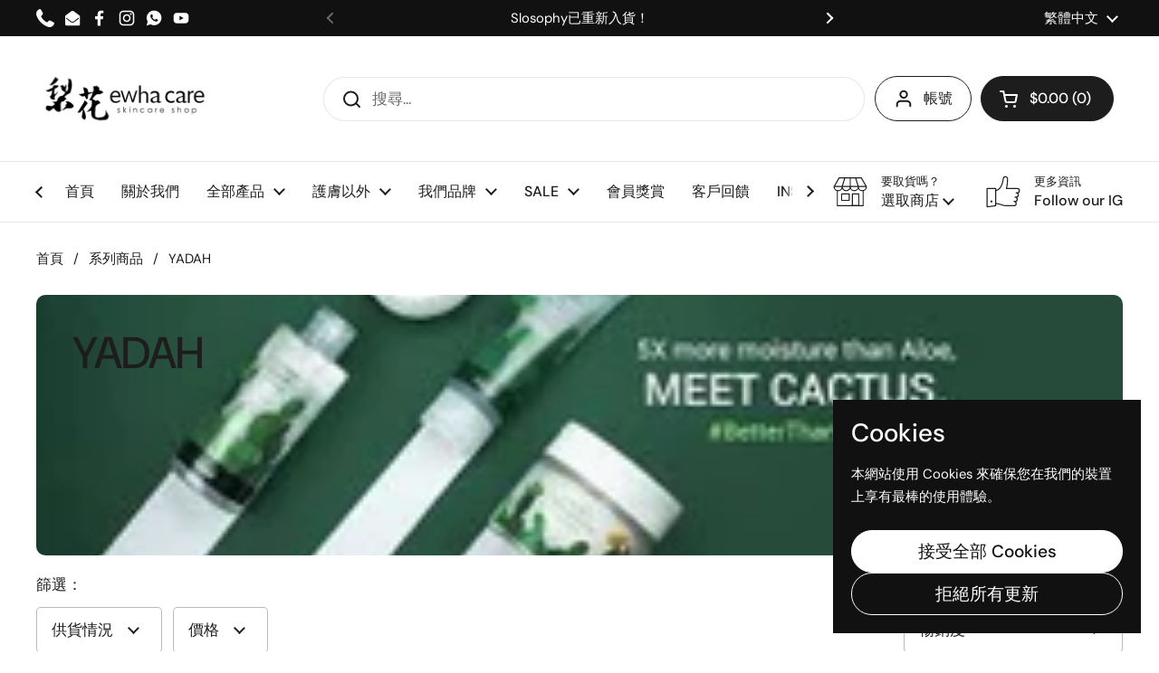

--- FILE ---
content_type: text/html; charset=utf-8
request_url: https://www.ewha-care.com/collections/yadah?page=2
body_size: 47798
content:
<!doctype html>
<html class="no-js" lang="zh-TW" dir="ltr">
<head>

	<meta charset="utf-8">
  <meta http-equiv="X-UA-Compatible" content="IE=edge,chrome=1">
  <meta name="viewport" content="width=device-width, initial-scale=1.0, height=device-height, minimum-scale=1.0"><link rel="shortcut icon" href="//www.ewha-care.com/cdn/shop/files/logo_square.png?crop=center&height=48&v=1614323207&width=48" type="image/png" /><title>YADAH &ndash; 2 頁 &ndash; EWHA CARE</title>

<meta property="og:site_name" content="EWHA CARE">
<meta property="og:url" content="https://www.ewha-care.com/collections/yadah?page=2">
<meta property="og:title" content="YADAH">
<meta property="og:type" content="website">
<meta property="og:description" content="發掘韓國及日本的護膚美妝秘密！Ewha Care精心挑選當地知名品牌，為香港人帶來優質產品選擇，讓您輕鬆擁有健康亮麗肌膚。立即探索我們的獨家系列，享受亞洲美肌之旅！"><meta property="og:image" content="http://www.ewha-care.com/cdn/shop/collections/images-2.jpg?v=1611390893">
  <meta property="og:image:secure_url" content="https://www.ewha-care.com/cdn/shop/collections/images-2.jpg?v=1611390893">
  <meta property="og:image:width" content="339">
  <meta property="og:image:height" content="149"><meta name="twitter:card" content="summary_large_image">
<meta name="twitter:title" content="YADAH">
<meta name="twitter:description" content="發掘韓國及日本的護膚美妝秘密！Ewha Care精心挑選當地知名品牌，為香港人帶來優質產品選擇，讓您輕鬆擁有健康亮麗肌膚。立即探索我們的獨家系列，享受亞洲美肌之旅！"><script type="application/ld+json">
  [
    {
      "@context": "https://schema.org",
      "@type": "WebSite",
      "name": "EWHA CARE",
      "url": "https:\/\/www.ewha-care.com"
    },
    {
      "@context": "https://schema.org",
      "@type": "Organization",
      "name": "EWHA CARE",
      "url": "https:\/\/www.ewha-care.com"
    }
  ]
</script>

<script type="application/ld+json">
{
  "@context": "http://schema.org",
  "@type": "BreadcrumbList",
  "itemListElement": [
    {
      "@type": "ListItem",
      "position": 1,
      "name": "首頁",
      "item": "https://www.ewha-care.com"
    },{
        "@type": "ListItem",
        "position": 2,
        "name": "YADAH",
        "item": "https://www.ewha-care.com/collections/yadah"
      }]
}
</script><link rel="canonical" href="https://www.ewha-care.com/collections/yadah?page=2">

  <link rel="preconnect" href="https://cdn.shopify.com"><link rel="preconnect" href="https://fonts.shopifycdn.com" crossorigin>
<link href="//www.ewha-care.com/cdn/shop/t/25/assets/theme.css?v=35384787903773640541742893647" as="style" rel="preload"><link href="//www.ewha-care.com/cdn/shop/t/25/assets/section-header.css?v=95425541080557336961742893647" as="style" rel="preload"><link href="//www.ewha-care.com/cdn/shop/t/25/assets/component-product-item.css?v=96795025716509286301742893646" as="style" rel="preload">
<link rel="preload" href="//www.ewha-care.com/cdn/fonts/dm_sans/dmsans_n5.8a0f1984c77eb7186ceb87c4da2173ff65eb012e.woff2" as="font" type="font/woff2" crossorigin>
<link rel="preload" href="//www.ewha-care.com/cdn/fonts/dm_sans/dmsans_n4.ec80bd4dd7e1a334c969c265873491ae56018d72.woff2" as="font" type="font/woff2" crossorigin>
<style type="text/css">
@font-face {
  font-family: "DM Sans";
  font-weight: 500;
  font-style: normal;
  font-display: swap;
  src: url("//www.ewha-care.com/cdn/fonts/dm_sans/dmsans_n5.8a0f1984c77eb7186ceb87c4da2173ff65eb012e.woff2") format("woff2"),
       url("//www.ewha-care.com/cdn/fonts/dm_sans/dmsans_n5.9ad2e755a89e15b3d6c53259daad5fc9609888e6.woff") format("woff");
}
@font-face {
  font-family: "DM Sans";
  font-weight: 400;
  font-style: normal;
  font-display: swap;
  src: url("//www.ewha-care.com/cdn/fonts/dm_sans/dmsans_n4.ec80bd4dd7e1a334c969c265873491ae56018d72.woff2") format("woff2"),
       url("//www.ewha-care.com/cdn/fonts/dm_sans/dmsans_n4.87bdd914d8a61247b911147ae68e754d695c58a6.woff") format("woff");
}
@font-face {
  font-family: "DM Sans";
  font-weight: 500;
  font-style: normal;
  font-display: swap;
  src: url("//www.ewha-care.com/cdn/fonts/dm_sans/dmsans_n5.8a0f1984c77eb7186ceb87c4da2173ff65eb012e.woff2") format("woff2"),
       url("//www.ewha-care.com/cdn/fonts/dm_sans/dmsans_n5.9ad2e755a89e15b3d6c53259daad5fc9609888e6.woff") format("woff");
}
@font-face {
  font-family: "DM Sans";
  font-weight: 400;
  font-style: italic;
  font-display: swap;
  src: url("//www.ewha-care.com/cdn/fonts/dm_sans/dmsans_i4.b8fe05e69ee95d5a53155c346957d8cbf5081c1a.woff2") format("woff2"),
       url("//www.ewha-care.com/cdn/fonts/dm_sans/dmsans_i4.403fe28ee2ea63e142575c0aa47684d65f8c23a0.woff") format("woff");
}




</style>
<style type="text/css">

  :root {

    /* Direction */
    --direction:ltr;

    /* Font variables */

    --font-stack-headings: "DM Sans", sans-serif;
    --font-weight-headings: 500;
    --font-style-headings: normal;

    --font-stack-body: "DM Sans", sans-serif;
    --font-weight-body: 400;--font-weight-body-bold: 500;--font-style-body: normal;--font-weight-buttons: var(--font-weight-body-bold);--font-weight-menu: var(--font-weight-body-bold);--base-headings-size: 70;
    --base-headings-line: 1.2;
    --base-headings-spacing: 0.0em;
    --base-body-size: 17;
    --base-body-line: 1.5;
    --base-body-spacing: 0.0em;

    --base-menu-size: 16;

    /* Color variables */

    --color-background-header: #ffffff;
    --color-secondary-background-header: rgba(29, 29, 29, 0.08);
    --color-opacity-background-header: rgba(255, 255, 255, 0);
    --color-text-header: #1d1d1d;
    --color-foreground-header: #ffffff;
    --color-accent-header: #000000;
    --color-foreground-accent-header: #ffffff;
    --color-borders-header: rgba(29, 29, 29, 0.1);

    --color-background-main: #ffffff;
    --color-secondary-background-main: rgba(29, 29, 29, 0.08);
    --color-third-background-main: rgba(29, 29, 29, 0.04);
    --color-fourth-background-main: rgba(29, 29, 29, 0.02);
    --color-opacity-background-main: rgba(255, 255, 255, 0);
    --color-text-main: #1d1d1d;
    --color-foreground-main: #ffffff;
    --color-secondary-text-main: rgba(29, 29, 29, 0.62);
    --color-accent-main: #000000;
    --color-foreground-accent-main: #ffffff;
    --color-borders-main: rgba(29, 29, 29, 0.15);

    --color-background-cards: #ffffff;
    --color-gradient-cards: ;
    --color-text-cards: #1d1d1d;
    --color-foreground-cards: #ffffff;
    --color-secondary-text-cards: rgba(29, 29, 29, 0.6);
    --color-accent-cards: #000000;
    --color-foreground-accent-cards: #ffffff;
    --color-borders-cards: #e1e1e1;

    --color-background-footer: #ffffff;
    --color-text-footer: #000000;
    --color-accent-footer: #eedcc8;
    --color-borders-footer: rgba(0, 0, 0, 0.15);

    --color-borders-forms-primary: rgba(29, 29, 29, 0.3);
    --color-borders-forms-secondary: rgba(29, 29, 29, 0.6);

    /* Borders */

    --border-width-cards: 1px;
    --border-radius-cards: 10px;
    --border-width-buttons: 1px;
    --border-radius-buttons: 30px;
    --border-width-forms: 1px;
    --border-radius-forms: 5px;

    /* Shadows */
    --shadow-x-cards: 0px;
    --shadow-y-cards: 0px;
    --shadow-blur-cards: 0px;
    --color-shadow-cards: rgba(0,0,0,0);
    --shadow-x-buttons: 0px;
    --shadow-y-buttons: 0px;
    --shadow-blur-buttons: 0px;
    --color-shadow-buttons: rgba(0,0,0,0);

    /* Layout */

    --grid-gap-original-base: 26px;
    --theme-max-width: 1360px;
    --container-vertical-space-base: 100px;
    --image-fit-padding: 10%;

  }
  
    @media screen and (max-width: 767px) {
      :root {
        --border-radius-cards: clamp(8px, 5px, 10px);
      }
    }
  

  .facets__summary, #main select, .sidebar select, .modal-content select {
    background-image: url('data:image/svg+xml;utf8,<svg width="13" height="8" fill="none" xmlns="http://www.w3.org/2000/svg"><path d="M1.414.086 7.9 6.57 6.485 7.985 0 1.5 1.414.086Z" fill="%231d1d1d"/><path d="M12.985 1.515 6.5 8 5.085 6.586 11.571.101l1.414 1.414Z" fill="%231d1d1d"/></svg>');
  }

  .card .star-rating__stars {
    background-image: url('data:image/svg+xml;utf8,<svg width="20" height="13" viewBox="0 0 14 13" fill="none" xmlns="http://www.w3.org/2000/svg"><path d="m7 0 1.572 4.837h5.085l-4.114 2.99 1.572 4.836L7 9.673l-4.114 2.99 1.571-4.837-4.114-2.99h5.085L7 0Z" stroke="%231d1d1d" stroke-width="1"/></svg>');
  }
  .card .star-rating__stars-active {
    background-image: url('data:image/svg+xml;utf8,<svg width="20" height="13" viewBox="0 0 14 13" fill="none" xmlns="http://www.w3.org/2000/svg"><path d="m7 0 1.572 4.837h5.085l-4.114 2.99 1.572 4.836L7 9.673l-4.114 2.99 1.571-4.837-4.114-2.99h5.085L7 0Z" fill="%231d1d1d" stroke-width="0"/></svg>');
  }

  .star-rating__stars {
    background-image: url('data:image/svg+xml;utf8,<svg width="20" height="13" viewBox="0 0 14 13" fill="none" xmlns="http://www.w3.org/2000/svg"><path d="m7 0 1.572 4.837h5.085l-4.114 2.99 1.572 4.836L7 9.673l-4.114 2.99 1.571-4.837-4.114-2.99h5.085L7 0Z" stroke="%231d1d1d" stroke-width="1"/></svg>');
  }
  .star-rating__stars-active {
    background-image: url('data:image/svg+xml;utf8,<svg width="20" height="13" viewBox="0 0 14 13" fill="none" xmlns="http://www.w3.org/2000/svg"><path d="m7 0 1.572 4.837h5.085l-4.114 2.99 1.572 4.836L7 9.673l-4.114 2.99 1.571-4.837-4.114-2.99h5.085L7 0Z" fill="%231d1d1d" stroke-width="0"/></svg>');
  }

  .product-item {}</style>

<style id="root-height">
  :root {
    --window-height: 100vh;
  }
</style><link href="//www.ewha-care.com/cdn/shop/t/25/assets/theme.css?v=35384787903773640541742893647" rel="stylesheet" type="text/css" media="all" />

	<script>window.performance && window.performance.mark && window.performance.mark('shopify.content_for_header.start');</script><meta name="google-site-verification" content="BVsj74b1UdVib6gfXLG8VVT7SPoxnGhb7oYV8OzAzHw">
<meta name="facebook-domain-verification" content="h588i04yhn4q04228nglywgh6lj9rh">
<meta name="facebook-domain-verification" content="m81x1f7o3cus0hq9dtmr2jugy7fn9f">
<meta id="shopify-digital-wallet" name="shopify-digital-wallet" content="/51794411676/digital_wallets/dialog">
<meta name="shopify-checkout-api-token" content="a38716f34ac6926ffffdd5c9360d06b7">
<meta id="in-context-paypal-metadata" data-shop-id="51794411676" data-venmo-supported="false" data-environment="production" data-locale="en_US" data-paypal-v4="true" data-currency="HKD">
<link rel="alternate" type="application/atom+xml" title="Feed" href="/collections/yadah.atom" />
<link rel="prev" href="/collections/yadah?page=1">
<link rel="alternate" hreflang="x-default" href="https://www.ewha-care.com/collections/yadah?page=2">
<link rel="alternate" hreflang="zh-Hant" href="https://www.ewha-care.com/collections/yadah?page=2">
<link rel="alternate" hreflang="en" href="https://www.ewha-care.com/en/collections/yadah?page=2">
<link rel="alternate" hreflang="zh-Hant-HK" href="https://www.ewha-care.com/collections/yadah?page=2">
<link rel="alternate" type="application/json+oembed" href="https://www.ewha-care.com/collections/yadah.oembed?page=2">
<script async="async" src="/checkouts/internal/preloads.js?locale=zh-HK"></script>
<script id="apple-pay-shop-capabilities" type="application/json">{"shopId":51794411676,"countryCode":"HK","currencyCode":"HKD","merchantCapabilities":["supports3DS"],"merchantId":"gid:\/\/shopify\/Shop\/51794411676","merchantName":"EWHA CARE","requiredBillingContactFields":["postalAddress","email","phone"],"requiredShippingContactFields":["postalAddress","email","phone"],"shippingType":"shipping","supportedNetworks":["visa","masterCard","amex"],"total":{"type":"pending","label":"EWHA CARE","amount":"1.00"},"shopifyPaymentsEnabled":true,"supportsSubscriptions":true}</script>
<script id="shopify-features" type="application/json">{"accessToken":"a38716f34ac6926ffffdd5c9360d06b7","betas":["rich-media-storefront-analytics"],"domain":"www.ewha-care.com","predictiveSearch":false,"shopId":51794411676,"locale":"zh-tw"}</script>
<script>var Shopify = Shopify || {};
Shopify.shop = "ewhacare.myshopify.com";
Shopify.locale = "zh-TW";
Shopify.currency = {"active":"HKD","rate":"1.0"};
Shopify.country = "HK";
Shopify.theme = {"name":"已更新 Local 的副本","id":149455503611,"schema_name":"Local","schema_version":"2.6.2","theme_store_id":1651,"role":"main"};
Shopify.theme.handle = "null";
Shopify.theme.style = {"id":null,"handle":null};
Shopify.cdnHost = "www.ewha-care.com/cdn";
Shopify.routes = Shopify.routes || {};
Shopify.routes.root = "/";</script>
<script type="module">!function(o){(o.Shopify=o.Shopify||{}).modules=!0}(window);</script>
<script>!function(o){function n(){var o=[];function n(){o.push(Array.prototype.slice.apply(arguments))}return n.q=o,n}var t=o.Shopify=o.Shopify||{};t.loadFeatures=n(),t.autoloadFeatures=n()}(window);</script>
<script id="shop-js-analytics" type="application/json">{"pageType":"collection"}</script>
<script defer="defer" async type="module" src="//www.ewha-care.com/cdn/shopifycloud/shop-js/modules/v2/client.init-shop-cart-sync_Bc1MqbDo.zh-TW.esm.js"></script>
<script defer="defer" async type="module" src="//www.ewha-care.com/cdn/shopifycloud/shop-js/modules/v2/chunk.common_CAJPCU9u.esm.js"></script>
<script type="module">
  await import("//www.ewha-care.com/cdn/shopifycloud/shop-js/modules/v2/client.init-shop-cart-sync_Bc1MqbDo.zh-TW.esm.js");
await import("//www.ewha-care.com/cdn/shopifycloud/shop-js/modules/v2/chunk.common_CAJPCU9u.esm.js");

  window.Shopify.SignInWithShop?.initShopCartSync?.({"fedCMEnabled":true,"windoidEnabled":true});

</script>
<script>(function() {
  var isLoaded = false;
  function asyncLoad() {
    if (isLoaded) return;
    isLoaded = true;
    var urls = ["\/\/www.powr.io\/powr.js?powr-token=ewhacare.myshopify.com\u0026external-type=shopify\u0026shop=ewhacare.myshopify.com","https:\/\/d1bu6z2uxfnay3.cloudfront.net\/storage\/scripts\/ewhacare.myshopify.com.20231212190939.scripttag.js?shop=ewhacare.myshopify.com","https:\/\/js.smile.io\/v1\/smile-shopify.js?shop=ewhacare.myshopify.com","https:\/\/storage.nfcube.com\/instafeed-9401114ec89c43da2c92b422f3fe55cd.js?shop=ewhacare.myshopify.com"];
    for (var i = 0; i < urls.length; i++) {
      var s = document.createElement('script');
      s.type = 'text/javascript';
      s.async = true;
      s.src = urls[i];
      var x = document.getElementsByTagName('script')[0];
      x.parentNode.insertBefore(s, x);
    }
  };
  if(window.attachEvent) {
    window.attachEvent('onload', asyncLoad);
  } else {
    window.addEventListener('load', asyncLoad, false);
  }
})();</script>
<script id="__st">var __st={"a":51794411676,"offset":28800,"reqid":"23000f0f-b04f-456a-b520-4232755482dc-1768985169","pageurl":"www.ewha-care.com\/collections\/yadah?page=2","u":"f66745178575","p":"collection","rtyp":"collection","rid":235682201756};</script>
<script>window.ShopifyPaypalV4VisibilityTracking = true;</script>
<script id="captcha-bootstrap">!function(){'use strict';const t='contact',e='account',n='new_comment',o=[[t,t],['blogs',n],['comments',n],[t,'customer']],c=[[e,'customer_login'],[e,'guest_login'],[e,'recover_customer_password'],[e,'create_customer']],r=t=>t.map((([t,e])=>`form[action*='/${t}']:not([data-nocaptcha='true']) input[name='form_type'][value='${e}']`)).join(','),a=t=>()=>t?[...document.querySelectorAll(t)].map((t=>t.form)):[];function s(){const t=[...o],e=r(t);return a(e)}const i='password',u='form_key',d=['recaptcha-v3-token','g-recaptcha-response','h-captcha-response',i],f=()=>{try{return window.sessionStorage}catch{return}},m='__shopify_v',_=t=>t.elements[u];function p(t,e,n=!1){try{const o=window.sessionStorage,c=JSON.parse(o.getItem(e)),{data:r}=function(t){const{data:e,action:n}=t;return t[m]||n?{data:e,action:n}:{data:t,action:n}}(c);for(const[e,n]of Object.entries(r))t.elements[e]&&(t.elements[e].value=n);n&&o.removeItem(e)}catch(o){console.error('form repopulation failed',{error:o})}}const l='form_type',E='cptcha';function T(t){t.dataset[E]=!0}const w=window,h=w.document,L='Shopify',v='ce_forms',y='captcha';let A=!1;((t,e)=>{const n=(g='f06e6c50-85a8-45c8-87d0-21a2b65856fe',I='https://cdn.shopify.com/shopifycloud/storefront-forms-hcaptcha/ce_storefront_forms_captcha_hcaptcha.v1.5.2.iife.js',D={infoText:'已受到 hCaptcha 保護',privacyText:'隱私',termsText:'條款'},(t,e,n)=>{const o=w[L][v],c=o.bindForm;if(c)return c(t,g,e,D).then(n);var r;o.q.push([[t,g,e,D],n]),r=I,A||(h.body.append(Object.assign(h.createElement('script'),{id:'captcha-provider',async:!0,src:r})),A=!0)});var g,I,D;w[L]=w[L]||{},w[L][v]=w[L][v]||{},w[L][v].q=[],w[L][y]=w[L][y]||{},w[L][y].protect=function(t,e){n(t,void 0,e),T(t)},Object.freeze(w[L][y]),function(t,e,n,w,h,L){const[v,y,A,g]=function(t,e,n){const i=e?o:[],u=t?c:[],d=[...i,...u],f=r(d),m=r(i),_=r(d.filter((([t,e])=>n.includes(e))));return[a(f),a(m),a(_),s()]}(w,h,L),I=t=>{const e=t.target;return e instanceof HTMLFormElement?e:e&&e.form},D=t=>v().includes(t);t.addEventListener('submit',(t=>{const e=I(t);if(!e)return;const n=D(e)&&!e.dataset.hcaptchaBound&&!e.dataset.recaptchaBound,o=_(e),c=g().includes(e)&&(!o||!o.value);(n||c)&&t.preventDefault(),c&&!n&&(function(t){try{if(!f())return;!function(t){const e=f();if(!e)return;const n=_(t);if(!n)return;const o=n.value;o&&e.removeItem(o)}(t);const e=Array.from(Array(32),(()=>Math.random().toString(36)[2])).join('');!function(t,e){_(t)||t.append(Object.assign(document.createElement('input'),{type:'hidden',name:u})),t.elements[u].value=e}(t,e),function(t,e){const n=f();if(!n)return;const o=[...t.querySelectorAll(`input[type='${i}']`)].map((({name:t})=>t)),c=[...d,...o],r={};for(const[a,s]of new FormData(t).entries())c.includes(a)||(r[a]=s);n.setItem(e,JSON.stringify({[m]:1,action:t.action,data:r}))}(t,e)}catch(e){console.error('failed to persist form',e)}}(e),e.submit())}));const S=(t,e)=>{t&&!t.dataset[E]&&(n(t,e.some((e=>e===t))),T(t))};for(const o of['focusin','change'])t.addEventListener(o,(t=>{const e=I(t);D(e)&&S(e,y())}));const B=e.get('form_key'),M=e.get(l),P=B&&M;t.addEventListener('DOMContentLoaded',(()=>{const t=y();if(P)for(const e of t)e.elements[l].value===M&&p(e,B);[...new Set([...A(),...v().filter((t=>'true'===t.dataset.shopifyCaptcha))])].forEach((e=>S(e,t)))}))}(h,new URLSearchParams(w.location.search),n,t,e,['guest_login'])})(!0,!1)}();</script>
<script integrity="sha256-4kQ18oKyAcykRKYeNunJcIwy7WH5gtpwJnB7kiuLZ1E=" data-source-attribution="shopify.loadfeatures" defer="defer" src="//www.ewha-care.com/cdn/shopifycloud/storefront/assets/storefront/load_feature-a0a9edcb.js" crossorigin="anonymous"></script>
<script data-source-attribution="shopify.dynamic_checkout.dynamic.init">var Shopify=Shopify||{};Shopify.PaymentButton=Shopify.PaymentButton||{isStorefrontPortableWallets:!0,init:function(){window.Shopify.PaymentButton.init=function(){};var t=document.createElement("script");t.src="https://www.ewha-care.com/cdn/shopifycloud/portable-wallets/latest/portable-wallets.zh-tw.js",t.type="module",document.head.appendChild(t)}};
</script>
<script data-source-attribution="shopify.dynamic_checkout.buyer_consent">
  function portableWalletsHideBuyerConsent(e){var t=document.getElementById("shopify-buyer-consent"),n=document.getElementById("shopify-subscription-policy-button");t&&n&&(t.classList.add("hidden"),t.setAttribute("aria-hidden","true"),n.removeEventListener("click",e))}function portableWalletsShowBuyerConsent(e){var t=document.getElementById("shopify-buyer-consent"),n=document.getElementById("shopify-subscription-policy-button");t&&n&&(t.classList.remove("hidden"),t.removeAttribute("aria-hidden"),n.addEventListener("click",e))}window.Shopify?.PaymentButton&&(window.Shopify.PaymentButton.hideBuyerConsent=portableWalletsHideBuyerConsent,window.Shopify.PaymentButton.showBuyerConsent=portableWalletsShowBuyerConsent);
</script>
<script data-source-attribution="shopify.dynamic_checkout.cart.bootstrap">document.addEventListener("DOMContentLoaded",(function(){function t(){return document.querySelector("shopify-accelerated-checkout-cart, shopify-accelerated-checkout")}if(t())Shopify.PaymentButton.init();else{new MutationObserver((function(e,n){t()&&(Shopify.PaymentButton.init(),n.disconnect())})).observe(document.body,{childList:!0,subtree:!0})}}));
</script>
<link id="shopify-accelerated-checkout-styles" rel="stylesheet" media="screen" href="https://www.ewha-care.com/cdn/shopifycloud/portable-wallets/latest/accelerated-checkout-backwards-compat.css" crossorigin="anonymous">
<style id="shopify-accelerated-checkout-cart">
        #shopify-buyer-consent {
  margin-top: 1em;
  display: inline-block;
  width: 100%;
}

#shopify-buyer-consent.hidden {
  display: none;
}

#shopify-subscription-policy-button {
  background: none;
  border: none;
  padding: 0;
  text-decoration: underline;
  font-size: inherit;
  cursor: pointer;
}

#shopify-subscription-policy-button::before {
  box-shadow: none;
}

      </style>

<script>window.performance && window.performance.mark && window.performance.mark('shopify.content_for_header.end');</script>

  <script>
    const rbi = [];
    const ribSetSize = (img) => {
      if ( img.offsetWidth / img.dataset.ratio < img.offsetHeight ) {
        img.setAttribute('sizes', `${Math.ceil(img.offsetHeight * img.dataset.ratio)}px`);
      } else {
        img.setAttribute('sizes', `${Math.ceil(img.offsetWidth)}px`);
      }
    }
    const debounce = (fn, wait) => {
      let t;
      return (...args) => {
        clearTimeout(t);
        t = setTimeout(() => fn.apply(this, args), wait);
      };
    }
    window.KEYCODES = {
      TAB: 9,
      ESC: 27,
      DOWN: 40,
      RIGHT: 39,
      UP: 38,
      LEFT: 37,
      RETURN: 13
    };
    window.addEventListener('resize', debounce(()=>{
      for ( let img of rbi ) {
        ribSetSize(img);
      }
    }, 250));
  </script><noscript>
    <link rel="stylesheet" href="//www.ewha-care.com/cdn/shop/t/25/assets/theme-noscript.css?v=42099867224588620941742893647">
  </noscript>

<!-- BEGIN app block: shopify://apps/lai-product-reviews/blocks/appBlockEmbed/cad3c6c6-329e-4416-ba74-b79359b5b6e1 -->
<script>
    function getUrlParameterExt(sParam) {
        let sPageURL = window.location.search.substring(1);
        let sURLVariables= sPageURL.split('&');
        let sParameterName;
        let i;
        for (i = 0; i < sURLVariables.length; i++) {
            sParameterName = sURLVariables[i].split('=');

            if (sParameterName[0] === sParam) {
                return sParameterName[1] === undefined ? true : decodeURIComponent(reFixParamUrlFromMailExt(sParameterName[1]));
            }
        }
    };
    function reFixParamUrlFromMailExt(value) {
        return value ? value.replace(/\+/g, ' ') : value;
    };
    var scmCustomDataExt= {};
    if(getUrlParameterExt('lai-test') == '1'){
        scmCustomDataExt= {
            'cdn' : 'https://reviews-importer.test',
            'minJs' : false
        }
        var laiScriptTagGlobal =  {
            "url" : "https://reviews-importer.test/js/frontend/version-14/reviews-scripttag.js?version=4"
        };
    }
</script>
<!-- BEGIN app snippet: lang --><script>
    var scmCustomData = (typeof scmCustomData == "undefined" || scmCustomData == null) ? null : scmCustomData;
    var scmLanguage = (typeof scmLanguage == "undefined" || scmLanguage == null) ? `
  {
    "box_reviews": {
      "title_info": "顧客評論",
      "average_info": "滿分 5",
      "before_number": "基於",
      "after_number": " 評論",
      "all_reviews": "所有評論",
        "highlight_tab": "其他產品的評論",
      "reviews_tab": "點評"
    },
    "box_write": {
      "title_write": "寫評論",
      "before_star": "你的評分",
      "input_name": "你的名字",
      "input_email": "你的郵件",
      "input_text_area": "在這裡輸入您的反饋",
      "input_photo": "添加照片",
      "button_write": "提交評論",
      "write_cancel": "取消",
      "message_error_character": "請將 &#39;&lt;,&gt;&#39; 字符替換為等效字符",
      "message_error_file_upload": "請上傳小於 4MB 的文件。",
      "message_error_video_upload": "請上傳小於 50MB 的視頻文件",
      "message_error_type_media_upload": "不支持這個文件。",
      "message_success": "謝謝你！",
      "message_fail": "提交失敗！",
       "purchase_to_leave_reviews": "請通過此電子郵件地址進行購買，以便給我們留下評論。",
      "log_in_to_leave_reviews": "請登錄帳戶給我們留下評論。",
      "purchase_to_a_specific_product": "請通過此電子郵件地址購買該產品並給我們留下評論。"
    },
    "reviews_list": {
      "view_product": "查看產品",
      "read_more": "閱讀更多",
      "helpful": "Translation missing: zh-TW.smart_aliexpress_review.reviews_list.helpful",
      "reply": "回復了",
      "button_load_more": "裝載更多",
      "purchased": "已購買"
    },
    "sort_box" : {
        "reviews": "排序評論",
        "content": "按內容排序",
        "pictures": "按照片排序",
        "date": "按日期排序",
        "rating": "按比率排序"
    },
    "empty_page" : {
        "title": "顧客評論",
        "des": "該產品沒有評論。成為第一個評論它的人"
    },
    "thank_you" : {
        "title": "您的評論已提交！",
        "des": "此消息將在 8 秒後自動關閉。"
    },
    "discount": {
      "title": "下次購買時使用以下折扣代碼可享受 {{discount_value}} 優惠",
      "des": "我們也會通過電子郵件發送",
      "action": "繼續",
      "badge": "享受折扣 {{discount_value}}",
      "coupon_waiting_message": "感謝您審查我們的產品。審核通過後，折扣代碼將發送到您的電子郵件。",
      "photo": "上傳照片評論立即享受 {{discount_value}} 折扣！"
    },
    "qa": {
        "qaAnswerField": "您的答案",
        "qaQuestionField": "你的問題",
        "qaTitle": "問題",
        "qaFormTitle": "問一個問題",
        "qaQuestionTitle": "問題：",
        "qaAnswerTitle": "回答：",
        "qaStoreOwnerBadge": "店老闆",
        "qaPastBuyerBadge": "過去的顧客",
        "qaSuccessMessage": "謝謝你！",
        "qaFailMessage": "提交失敗！",
        "qaAskQuestionBtn": "問一個問題",
        "qaSubmitQuestionBtn": "提交問題",
        "qaSubmitAnswerBtn": "提交答案",
        "qaReplyBtn": "回复",
        "qaLoadMoreAnswerBtn": "查看更多答案"
    }
  }` : scmLanguage;
</script><!-- END app snippet -->
<!-- BEGIN app snippet: appBlockEmbedVersion14 --><meta id="scm-reviews-shopSetting" data-shop='{"hasCssCustom":false,"starColor":"#ffab00","starStyle":"star","textPrimary":"#957A6F","textSecondary":"#a3a3a3","font":"Public Sans","width":"1920px","reviewBg":"#ffffff","sort":"date","jsonLd":true,"itemPerLoad":5,"showVote":true,"voteColor":"#957a6f","header_headerQuickLayout":"default-6","header_showStatistic":true,"header_avgRatingShape":"round","header_avgRatingColor":"#957a6f","header_starArrange":"vertical","header_writeReviewBtnShape":"round","header_writeReviewBtnColor":"#957a6f","header_writeReviewBtnTextColor":"#ffffff","header_submitBtnShape":"round","header_submitBtnColor":"#957a6f","header_submitBtnTextColor":"#ffffff","header_reviewForm":true,"header_reviewFormat":"toggle","body_customerName":"full","body_customerAvatarShape":"round","body_customerAvatarDisplay":"image","body_verifyBadge":true,"body_verifyBadgeColor":"#957a6f","body_showFlag":true,"body_flag":"round","body_layout":"grid","body_bodyQuickLayout":"default-2","body_reviewPhoto":true,"body_date":true,"body_dateFormat":"dd-MM-yyyy","body_contentAlign":"left","body_bgReview":"#eedcc8","lazyLoad":true,"isLimitContent":false,"limitContentCharacters":"80","highlightTabEnabled":true,"paginationType":"load-more","show_2_widget":true,"custom":false,"twoColumnsOnMobile":true,"hiddenNoneReviews":true,"useAutoRTL":true,"starRating_color":"#FFC700","starRating_SingularReview":"{{n}} review","starRating_PluralReview":"{{n}} reviews","starRating_EmptyReview":"No review","starRating_showText":false,"starRating_hideIfNoReviews":true,"showHiddenStar":"0","popSetting":{"state":false,"source":[],"clickType":"product","clickValue":"","rating":5,"photo":true,"content":true,"initialDelay":10,"delayBetween":10,"displayTime":5,"maxPopups":5,"repeatAfter":10,"pages":["index","product"],"position":"bottom-left","format":"horizontal","backgroundType":"solid","backgroundValue":"#b6ada4","starColor":"#fc9d01","showDate":true,"textFont":"Nunito Sans","textColor":"#ffffff","hideMobile":true},"popEnabled":false,"homepage_type":"default-2","homepage_layout":"grid","homepage_slider":false,"homepage_desktopItems":3,"homepage_smallDesktopItems":3,"homepage_tabletItems":2,"homepage_mobileItems":1,"homepage_autoSlider":true,"homepage_delaySlider":2000,"showSubmitImage":true,"checkSortReview":false,"canUseReviewPerLoad":false,"videosPerReview":false,"videoEnabled":false,"shopPlan":{"grid":true,"testimonial":true,"gallery":true,"cardCarousel":true,"highlight":true,"pop":false},"discountEnabled":false,"discountValue":"15%","loginRequireEnabled":false,"orderRequireEnabled":false,"orderProductRequireEnabled":false,"version":244,"minJs":true,"versionLiquid":"14","hostServer":"https:\/\/store.laireviews.com","hostLoadMore":"https:\/\/store.laireviews.com","host":"https:\/\/d1bu6z2uxfnay3.cloudfront.net","versionUpdate":"20250917060005","last_updated":"1756706402","maxUploadFileSize":2,"showWatermark":false,"widgets":{"grid":{"layout":"default-4","itemPerLoadLayout":8,"source":"homePage"},"cardCarousel":{"layout":"default-2","source":"homePage","delay":2000,"auto_run":true},"testimonial":{"source":"homePage","delay":2000,"auto_run":true},"gallery":{"source":"happyPage"}},"groups":{"homePage":{"default":true,"includePhoto":true,"includeContent":false,"enabled":true},"happyPage":{"default":true,"includePhoto":false,"includeContent":false,"enabled":true},"highlightProductPage":{"default":true,"includePhoto":false,"includeContent":false,"enabled":true}},"customForms":[]}' data-qa-setting='{"qaEnabled":false,"qaIsOnlyShopCanAnswer":true,"qaStoreOwnerName":"梨花店長","qaAnswersPerLoad":3,"qaQuestionsPerLoad":3,"qaAnswerCardBgColor":"#f6f6f6","qaPastBuyerBadgeColor":"#333333","qaStoreOwnerBadgeColor":"#8","qaAnswerCardLeftBorderColor":"#e5e5e5","qaAnswerCardLeftBorderWidth":"5px"}'>
<script>
    var dataShop=[];
    
        dataShop[`languages`]= `{"en":{"locale":"en","value":{"smartify_reviews_app_text":{"sort_box":{"date":"Sort by date","content":"Sort by content","reviews":"Sort reviews","pictures":"Sort by photo","rating":"Sort by rating"},"box_write":{"input_name":"你的稱呼","before_star":"你的評星是:","input_email":"你的電郵","input_photo":"加入相片 (可多於一張)","title_write":"寫一個評論","button_write":"發送評論","message_fail":"發出失敗","write_cancel":"Cancel","input_text_area":"能夠講多一點給我們知道嗎?","message_success":"謝謝你啊!","message_error_character":"評論並不支援以下標點，請用其他標點代替: '\u003c,\u003e' ","message_error_file_upload":"請上載不大於2MB的相片","message_error_video_upload":"Please upload a video file smaller than 50MB","message_error_type_media_upload":"Not support this file.","purchase_to_leave_reviews":"Please make a purchase by this email address to leave us reviews.","log_in_to_leave_reviews":"Please login to an account to leave us reviews.","purchase_to_a_specific_product":"Please make a purchase for this product by this email address to leave us reviews."},"thank_you":{"des":"This message will automatically close in 8 seconds.","title":"Your review has been submitted!"},"empty_page":{"des":"This product has no review. Be the first one to review it","title":"Customer Reviews"},"box_reviews":{"title_info":"客戶評價","all_reviews":"All reviews","after_number":"則評論","average_info":"最高5星","before_number":"這件商品有","highlight_tab":"Reviews for other products","reviews_tab":"Reviews"},"reviews_list":{"reply":"回應了","read_more":"Read more","view_product":"看看商品","button_load_more":"看看更多評論","purchased":"Purchased"},"discount":{"action":"Continue","badge":"Get {{discount_value}} off","des":"We'll also send it by email","photo":"Upload photo reviews to get {{discount_value}} off discount instantly","title":"Use the following discount code for {{discount_value}} off your next purchase","coupon_waiting_message":"Thank you for reviewing our product. The discount code will be sent to your email once the review is approved."},"qa":{"qaAnswerField":"Your answer","qaQuestionField":"Your question","qaTitle":"Questions","qaFormTitle":"Ask a question","qaQuestionTitle":"Question:","qaAnswerTitle":"Answer:","qaStoreOwnerBadge":"Store owner","qaPastBuyerBadge":"Past customer","qaSuccessMessage":"Thank you!","qaFailMessage":"Submitted unsuccessfully!","qaAskQuestionBtn":"Ask a question","qaSubmitQuestionBtn":"Submit question","qaSubmitAnswerBtn":"Submit answer","qaReplyBtn":"Reply","qaLoadMoreAnswerBtn":"See more answers"}}},"active":false},"zh-TW":{"locale":"zh-TW","value":{"smartify_reviews_app_text":{"sort_box":{"date":"以日期排序","content":"以文章排序","reviews":"排序評論·","pictures":"以圖片排序","rating":"以評價排序"},"box_write":{"input_name":"你的稱呼","before_star":"你的評分","input_email":"你的電郵","input_photo":"加入相片","title_write":"寫一個評價","button_write":"發出評價文章","message_fail":"噢！有錯誤！","write_cancel":"取消","input_text_area":"請在此寫下你的評價。","message_success":"謝謝！","message_error_character":"我們不支援'\u003c,\u003e'，請以其他標點符號代替。","message_error_file_upload":"請上載不大於2MB的相片","message_error_video_upload":"請上載不大於50MB的影片","message_error_type_media_upload":"我們不支援這類檔案，請重試。","purchase_to_leave_reviews":"請透過此電子郵件地址進行購買，以便給我們留下評論。","log_in_to_leave_reviews":"請登入帳號給我們留下評論。","purchase_to_a_specific_product":"請透過此電子郵件地址購買該產品並給我們留下評論。"},"thank_you":{"des":"該消息將在8秒鐘後自動關閉。","title":"您的評論已提交！"},"empty_page":{"des":"該產品沒有評論。 成為第一個評論它的人","title":"客戶用後回饋"},"box_reviews":{"title_info":"客戶評價","all_reviews":"所有評價","after_number":"個評價","average_info":"最高5分","before_number":"有","highlight_tab":"其他產品的評論","reviews_tab":"評論"},"reviews_list":{"reply":"已回應","read_more":"閱讀更多","view_product":"查看商品","button_load_more":"載入更多","purchased":"已購買"},"discount":{"action":"繼續","badge":"快取 {{discount_value}} 優惠！","des":"我們同時會發放電郵。","photo":"提交有圖片的評價來取得 {{discount_value}} 優惠吧！","title":"請利用此優惠碼，於下個訂單得到 {{discount_value}} 優惠。","coupon_waiting_message":"感謝您評價我們的產品。評價通過後，折扣代碼將發送到您的電子郵件。"},"qa":{"qaAnswerField":"你的答案","qaQuestionField":"你的問題","qaTitle":"問店長","qaFormTitle":"問問題","qaQuestionTitle":"問題:","qaAnswerTitle":"解答:","qaStoreOwnerBadge":"梨花店長","qaPastBuyerBadge":"之前的客戶","qaSuccessMessage":"多謝你的提問！","qaFailMessage":"傳送失敗，請重試。","qaAskQuestionBtn":"問問題","qaSubmitQuestionBtn":"提交問題","qaSubmitAnswerBtn":"提交答案","qaReplyBtn":"回覆","qaLoadMoreAnswerBtn":"查看更多答案"}}},"active":true}}`;
    
        dataShop[`qaSetting`]= `{"qaEnabled":false,"qaIsOnlyShopCanAnswer":true,"qaStoreOwnerName":"梨花店長","qaAnswersPerLoad":3,"qaQuestionsPerLoad":3,"qaAnswerCardBgColor":"#f6f6f6","qaPastBuyerBadgeColor":"#333333","qaStoreOwnerBadgeColor":"#8","qaAnswerCardLeftBorderColor":"#e5e5e5","qaAnswerCardLeftBorderWidth":"5px"}`;
    
        dataShop[`reviews_happyPage`]= `"[base64]"`;
    
        dataShop[`reviews_highlightProductPage`]= `"[base64]"`;
    
        dataShop[`reviews_homePage`]= `"[base64]"`;
    
        dataShop[`shop_info_setting`]= `{"hasCssCustom":false,"starColor":"#ffab00","starStyle":"star","textPrimary":"#957A6F","textSecondary":"#a3a3a3","font":"Public Sans","width":"1920px","reviewBg":"#ffffff","sort":"date","jsonLd":true,"itemPerLoad":5,"showVote":true,"voteColor":"#957a6f","header_headerQuickLayout":"default-6","header_showStatistic":true,"header_avgRatingShape":"round","header_avgRatingColor":"#957a6f","header_starArrange":"vertical","header_writeReviewBtnShape":"round","header_writeReviewBtnColor":"#957a6f","header_writeReviewBtnTextColor":"#ffffff","header_submitBtnShape":"round","header_submitBtnColor":"#957a6f","header_submitBtnTextColor":"#ffffff","header_reviewForm":true,"header_reviewFormat":"toggle","body_customerName":"full","body_customerAvatarShape":"round","body_customerAvatarDisplay":"image","body_verifyBadge":true,"body_verifyBadgeColor":"#957a6f","body_showFlag":true,"body_flag":"round","body_layout":"grid","body_bodyQuickLayout":"default-2","body_reviewPhoto":true,"body_date":true,"body_dateFormat":"dd-MM-yyyy","body_contentAlign":"left","body_bgReview":"#eedcc8","lazyLoad":true,"isLimitContent":false,"limitContentCharacters":"80","highlightTabEnabled":true,"paginationType":"load-more","show_2_widget":true,"custom":false,"twoColumnsOnMobile":true,"hiddenNoneReviews":true,"useAutoRTL":true,"starRating_color":"#FFC700","starRating_SingularReview":"{{n}} review","starRating_PluralReview":"{{n}} reviews","starRating_EmptyReview":"No review","starRating_showText":false,"starRating_hideIfNoReviews":true,"showHiddenStar":"0","popSetting":{"state":false,"source":[],"clickType":"product","clickValue":"","rating":5,"photo":true,"content":true,"initialDelay":10,"delayBetween":10,"displayTime":5,"maxPopups":5,"repeatAfter":10,"pages":["index","product"],"position":"bottom-left","format":"horizontal","backgroundType":"solid","backgroundValue":"#b6ada4","starColor":"#fc9d01","showDate":true,"textFont":"Nunito Sans","textColor":"#ffffff","hideMobile":true},"popEnabled":false,"homepage_type":"default-2","homepage_layout":"grid","homepage_slider":false,"homepage_desktopItems":3,"homepage_smallDesktopItems":3,"homepage_tabletItems":2,"homepage_mobileItems":1,"homepage_autoSlider":true,"homepage_delaySlider":2000,"showSubmitImage":true,"checkSortReview":false,"canUseReviewPerLoad":false,"videosPerReview":false,"videoEnabled":false,"shopPlan":{"grid":true,"testimonial":true,"gallery":true,"cardCarousel":true,"highlight":true,"pop":false},"discountEnabled":false,"discountValue":"15%","loginRequireEnabled":false,"orderRequireEnabled":false,"orderProductRequireEnabled":false,"version":244,"minJs":true,"versionLiquid":"14","hostServer":"https:\/\/store.laireviews.com","hostLoadMore":"https:\/\/store.laireviews.com","host":"https:\/\/d1bu6z2uxfnay3.cloudfront.net","versionUpdate":"20250917060005","last_updated":"1756706402","maxUploadFileSize":2,"showWatermark":false,"widgets":{"grid":{"layout":"default-4","itemPerLoadLayout":8,"source":"homePage"},"cardCarousel":{"layout":"default-2","source":"homePage","delay":2000,"auto_run":true},"testimonial":{"source":"homePage","delay":2000,"auto_run":true},"gallery":{"source":"happyPage"}},"groups":{"homePage":{"default":true,"includePhoto":true,"includeContent":false,"enabled":true},"happyPage":{"default":true,"includePhoto":false,"includeContent":false,"enabled":true},"highlightProductPage":{"default":true,"includePhoto":false,"includeContent":false,"enabled":true}},"customForms":[]}`;
    
    dataShop['customer']={
        "email" : "",
        "name"  : "",
        "order" : ""
    };
    dataShop['orders']= {};
    
    
    var scmCustomData = (typeof scmCustomData == "undefined" || scmCustomData == null) ? {} : scmCustomData;
    var dataShopFromLiquidLAI = (typeof dataShopFromLiquidLAI == "undefined" || dataShopFromLiquidLAI == null) ? {} : dataShopFromLiquidLAI;
    dataShopFromLiquidLAI= {
        "infoShop" : `{"hasCssCustom":false,"starColor":"#ffab00","starStyle":"star","textPrimary":"#957A6F","textSecondary":"#a3a3a3","font":"Public Sans","width":"1920px","reviewBg":"#ffffff","sort":"date","jsonLd":true,"itemPerLoad":5,"showVote":true,"voteColor":"#957a6f","header_headerQuickLayout":"default-6","header_showStatistic":true,"header_avgRatingShape":"round","header_avgRatingColor":"#957a6f","header_starArrange":"vertical","header_writeReviewBtnShape":"round","header_writeReviewBtnColor":"#957a6f","header_writeReviewBtnTextColor":"#ffffff","header_submitBtnShape":"round","header_submitBtnColor":"#957a6f","header_submitBtnTextColor":"#ffffff","header_reviewForm":true,"header_reviewFormat":"toggle","body_customerName":"full","body_customerAvatarShape":"round","body_customerAvatarDisplay":"image","body_verifyBadge":true,"body_verifyBadgeColor":"#957a6f","body_showFlag":true,"body_flag":"round","body_layout":"grid","body_bodyQuickLayout":"default-2","body_reviewPhoto":true,"body_date":true,"body_dateFormat":"dd-MM-yyyy","body_contentAlign":"left","body_bgReview":"#eedcc8","lazyLoad":true,"isLimitContent":false,"limitContentCharacters":"80","highlightTabEnabled":true,"paginationType":"load-more","show_2_widget":true,"custom":false,"twoColumnsOnMobile":true,"hiddenNoneReviews":true,"useAutoRTL":true,"starRating_color":"#FFC700","starRating_SingularReview":"{{n}} review","starRating_PluralReview":"{{n}} reviews","starRating_EmptyReview":"No review","starRating_showText":false,"starRating_hideIfNoReviews":true,"showHiddenStar":"0","popSetting":{"state":false,"source":[],"clickType":"product","clickValue":"","rating":5,"photo":true,"content":true,"initialDelay":10,"delayBetween":10,"displayTime":5,"maxPopups":5,"repeatAfter":10,"pages":["index","product"],"position":"bottom-left","format":"horizontal","backgroundType":"solid","backgroundValue":"#b6ada4","starColor":"#fc9d01","showDate":true,"textFont":"Nunito Sans","textColor":"#ffffff","hideMobile":true},"popEnabled":false,"homepage_type":"default-2","homepage_layout":"grid","homepage_slider":false,"homepage_desktopItems":3,"homepage_smallDesktopItems":3,"homepage_tabletItems":2,"homepage_mobileItems":1,"homepage_autoSlider":true,"homepage_delaySlider":2000,"showSubmitImage":true,"checkSortReview":false,"canUseReviewPerLoad":false,"videosPerReview":false,"videoEnabled":false,"shopPlan":{"grid":true,"testimonial":true,"gallery":true,"cardCarousel":true,"highlight":true,"pop":false},"discountEnabled":false,"discountValue":"15%","loginRequireEnabled":false,"orderRequireEnabled":false,"orderProductRequireEnabled":false,"version":244,"minJs":true,"versionLiquid":"14","hostServer":"https:\/\/store.laireviews.com","hostLoadMore":"https:\/\/store.laireviews.com","host":"https:\/\/d1bu6z2uxfnay3.cloudfront.net","versionUpdate":"20250917060005","last_updated":"1756706402","maxUploadFileSize":2,"showWatermark":false,"widgets":{"grid":{"layout":"default-4","itemPerLoadLayout":8,"source":"homePage"},"cardCarousel":{"layout":"default-2","source":"homePage","delay":2000,"auto_run":true},"testimonial":{"source":"homePage","delay":2000,"auto_run":true},"gallery":{"source":"happyPage"}},"groups":{"homePage":{"default":true,"includePhoto":true,"includeContent":false,"enabled":true},"happyPage":{"default":true,"includePhoto":false,"includeContent":false,"enabled":true},"highlightProductPage":{"default":true,"includePhoto":false,"includeContent":false,"enabled":true}},"customForms":[]}`,
        "shopDomain" : `www.ewha-care.com`,
        'templateCurrent' : 'collection',
        "shopName" : `ewhacare`,
        "templatePage" : 'collection',
        "productMainId" : '',
        "productMainInfo" : {},
        "tabReviews": '[base64]',
        "scmCustomData" : JSON.stringify(scmCustomData),
        "scmAccount" : {
            "email" : "",
            "name"  : "",
            "order" : ""
        },
        'current_language' : {
            'shop_locale' : {
                'locale' : "en"
            }
        },
        'dataShop' : dataShop
    }
    dataShopFromLiquidLAI['languages']= {"en":{"locale":"en","value":{"smartify_reviews_app_text":{"sort_box":{"date":"Sort by date","content":"Sort by content","reviews":"Sort reviews","pictures":"Sort by photo","rating":"Sort by rating"},"box_write":{"input_name":"你的稱呼","before_star":"你的評星是:","input_email":"你的電郵","input_photo":"加入相片 (可多於一張)","title_write":"寫一個評論","button_write":"發送評論","message_fail":"發出失敗","write_cancel":"Cancel","input_text_area":"能夠講多一點給我們知道嗎?","message_success":"謝謝你啊!","message_error_character":"評論並不支援以下標點，請用其他標點代替: '\u003c,\u003e' ","message_error_file_upload":"請上載不大於2MB的相片","message_error_video_upload":"Please upload a video file smaller than 50MB","message_error_type_media_upload":"Not support this file.","purchase_to_leave_reviews":"Please make a purchase by this email address to leave us reviews.","log_in_to_leave_reviews":"Please login to an account to leave us reviews.","purchase_to_a_specific_product":"Please make a purchase for this product by this email address to leave us reviews."},"thank_you":{"des":"This message will automatically close in 8 seconds.","title":"Your review has been submitted!"},"empty_page":{"des":"This product has no review. Be the first one to review it","title":"Customer Reviews"},"box_reviews":{"title_info":"客戶評價","all_reviews":"All reviews","after_number":"則評論","average_info":"最高5星","before_number":"這件商品有","highlight_tab":"Reviews for other products","reviews_tab":"Reviews"},"reviews_list":{"reply":"回應了","read_more":"Read more","view_product":"看看商品","button_load_more":"看看更多評論","purchased":"Purchased"},"discount":{"action":"Continue","badge":"Get {{discount_value}} off","des":"We'll also send it by email","photo":"Upload photo reviews to get {{discount_value}} off discount instantly","title":"Use the following discount code for {{discount_value}} off your next purchase","coupon_waiting_message":"Thank you for reviewing our product. The discount code will be sent to your email once the review is approved."},"qa":{"qaAnswerField":"Your answer","qaQuestionField":"Your question","qaTitle":"Questions","qaFormTitle":"Ask a question","qaQuestionTitle":"Question:","qaAnswerTitle":"Answer:","qaStoreOwnerBadge":"Store owner","qaPastBuyerBadge":"Past customer","qaSuccessMessage":"Thank you!","qaFailMessage":"Submitted unsuccessfully!","qaAskQuestionBtn":"Ask a question","qaSubmitQuestionBtn":"Submit question","qaSubmitAnswerBtn":"Submit answer","qaReplyBtn":"Reply","qaLoadMoreAnswerBtn":"See more answers"}}},"active":false},"zh-TW":{"locale":"zh-TW","value":{"smartify_reviews_app_text":{"sort_box":{"date":"以日期排序","content":"以文章排序","reviews":"排序評論·","pictures":"以圖片排序","rating":"以評價排序"},"box_write":{"input_name":"你的稱呼","before_star":"你的評分","input_email":"你的電郵","input_photo":"加入相片","title_write":"寫一個評價","button_write":"發出評價文章","message_fail":"噢！有錯誤！","write_cancel":"取消","input_text_area":"請在此寫下你的評價。","message_success":"謝謝！","message_error_character":"我們不支援'\u003c,\u003e'，請以其他標點符號代替。","message_error_file_upload":"請上載不大於2MB的相片","message_error_video_upload":"請上載不大於50MB的影片","message_error_type_media_upload":"我們不支援這類檔案，請重試。","purchase_to_leave_reviews":"請透過此電子郵件地址進行購買，以便給我們留下評論。","log_in_to_leave_reviews":"請登入帳號給我們留下評論。","purchase_to_a_specific_product":"請透過此電子郵件地址購買該產品並給我們留下評論。"},"thank_you":{"des":"該消息將在8秒鐘後自動關閉。","title":"您的評論已提交！"},"empty_page":{"des":"該產品沒有評論。 成為第一個評論它的人","title":"客戶用後回饋"},"box_reviews":{"title_info":"客戶評價","all_reviews":"所有評價","after_number":"個評價","average_info":"最高5分","before_number":"有","highlight_tab":"其他產品的評論","reviews_tab":"評論"},"reviews_list":{"reply":"已回應","read_more":"閱讀更多","view_product":"查看商品","button_load_more":"載入更多","purchased":"已購買"},"discount":{"action":"繼續","badge":"快取 {{discount_value}} 優惠！","des":"我們同時會發放電郵。","photo":"提交有圖片的評價來取得 {{discount_value}} 優惠吧！","title":"請利用此優惠碼，於下個訂單得到 {{discount_value}} 優惠。","coupon_waiting_message":"感謝您評價我們的產品。評價通過後，折扣代碼將發送到您的電子郵件。"},"qa":{"qaAnswerField":"你的答案","qaQuestionField":"你的問題","qaTitle":"問店長","qaFormTitle":"問問題","qaQuestionTitle":"問題:","qaAnswerTitle":"解答:","qaStoreOwnerBadge":"梨花店長","qaPastBuyerBadge":"之前的客戶","qaSuccessMessage":"多謝你的提問！","qaFailMessage":"傳送失敗，請重試。","qaAskQuestionBtn":"問問題","qaSubmitQuestionBtn":"提交問題","qaSubmitAnswerBtn":"提交答案","qaReplyBtn":"回覆","qaLoadMoreAnswerBtn":"查看更多答案"}}},"active":true}};
    dataShopFromLiquidLAI['current_language']= {"shop_locale":{"locale":"zh-TW","enabled":true,"primary":true,"published":true}};
    dataShopFromLiquidLAI.productMainInfo['product']= null;
    
    var laiScriptTagGlobal = (typeof laiScriptTagGlobal == "undefined" || laiScriptTagGlobal == null) ?
        {
                "url" : "https://d1bu6z2uxfnay3.cloudfront.net/js/frontend/version-14/reviews-scripttag.min.js?version=4"
        }
        : laiScriptTagGlobal;
</script>
<script>
  var blockReviewPop= (typeof blockReviewPop == "undefined" || blockReviewPop == null) ? `` : blockReviewPop;
</script>
<script>
  ( function(){
      function loadScript(url, callback){
        let script = document.createElement("script");
        script.type = "text/javascript";
        if (script.readyState){  // IE
          script.onreadystatechange = function(){
            if (script.readyState == "loaded" || script.readyState == "complete"){
              script.onreadystatechange = null;
              callback();
            }
          };
        } else {  // Others
          script.onreadystatechange = callback;
          script.onload = callback;
        }
        script.setAttribute("id", "lai-script-tag");
        script.setAttribute("defer", "defer");
        script.src = url;
        let x = document.getElementsByTagName('script')[0]; x.parentNode.insertBefore(script, x);
      };
      if(window.attachEvent) {
          window.attachEvent('onload', function(){
              let laiScriptTag= (typeof laiScriptTagGlobal == "undefined" || laiScriptTagGlobal == null) ? {
                  'url' : "https://d1bu6z2uxfnay3.cloudfront.net/js/frontend/version-14/reviews-scripttag.min.js?version=4"
              } : laiScriptTagGlobal;
              let checkScriptLoaded= document.getElementById("lai-script-tag");
              if(!checkScriptLoaded){
                  loadScript(laiScriptTag.url,function(){
                  });
              }
          });
      } else {
          window.addEventListener('load', function(){
              let laiScriptTag= (typeof laiScriptTagGlobal == "undefined" || laiScriptTagGlobal == null) ? {
                  'url' : "https://d1bu6z2uxfnay3.cloudfront.net/js/frontend/version-14/reviews-scripttag.min.js?version=4"
              } : laiScriptTagGlobal;
              let checkScriptLoaded= document.getElementById("lai-script-tag");
              if(!checkScriptLoaded){
                  loadScript(laiScriptTag.url,function(){
                  });
              }
          }, false);
      }
    })();
</script>


<!-- END app snippet -->

<!-- END app block --><!-- BEGIN app block: shopify://apps/instafeed/blocks/head-block/c447db20-095d-4a10-9725-b5977662c9d5 --><link rel="preconnect" href="https://cdn.nfcube.com/">
<link rel="preconnect" href="https://scontent.cdninstagram.com/">


  <script>
    document.addEventListener('DOMContentLoaded', function () {
      let instafeedScript = document.createElement('script');

      
        instafeedScript.src = 'https://storage.nfcube.com/instafeed-9401114ec89c43da2c92b422f3fe55cd.js';
      

      document.body.appendChild(instafeedScript);
    });
  </script>





<!-- END app block --><script src="https://cdn.shopify.com/extensions/019bdd7a-c110-7969-8f1c-937dfc03ea8a/smile-io-272/assets/smile-loader.js" type="text/javascript" defer="defer"></script>
<link href="https://monorail-edge.shopifysvc.com" rel="dns-prefetch">
<script>(function(){if ("sendBeacon" in navigator && "performance" in window) {try {var session_token_from_headers = performance.getEntriesByType('navigation')[0].serverTiming.find(x => x.name == '_s').description;} catch {var session_token_from_headers = undefined;}var session_cookie_matches = document.cookie.match(/_shopify_s=([^;]*)/);var session_token_from_cookie = session_cookie_matches && session_cookie_matches.length === 2 ? session_cookie_matches[1] : "";var session_token = session_token_from_headers || session_token_from_cookie || "";function handle_abandonment_event(e) {var entries = performance.getEntries().filter(function(entry) {return /monorail-edge.shopifysvc.com/.test(entry.name);});if (!window.abandonment_tracked && entries.length === 0) {window.abandonment_tracked = true;var currentMs = Date.now();var navigation_start = performance.timing.navigationStart;var payload = {shop_id: 51794411676,url: window.location.href,navigation_start,duration: currentMs - navigation_start,session_token,page_type: "collection"};window.navigator.sendBeacon("https://monorail-edge.shopifysvc.com/v1/produce", JSON.stringify({schema_id: "online_store_buyer_site_abandonment/1.1",payload: payload,metadata: {event_created_at_ms: currentMs,event_sent_at_ms: currentMs}}));}}window.addEventListener('pagehide', handle_abandonment_event);}}());</script>
<script id="web-pixels-manager-setup">(function e(e,d,r,n,o){if(void 0===o&&(o={}),!Boolean(null===(a=null===(i=window.Shopify)||void 0===i?void 0:i.analytics)||void 0===a?void 0:a.replayQueue)){var i,a;window.Shopify=window.Shopify||{};var t=window.Shopify;t.analytics=t.analytics||{};var s=t.analytics;s.replayQueue=[],s.publish=function(e,d,r){return s.replayQueue.push([e,d,r]),!0};try{self.performance.mark("wpm:start")}catch(e){}var l=function(){var e={modern:/Edge?\/(1{2}[4-9]|1[2-9]\d|[2-9]\d{2}|\d{4,})\.\d+(\.\d+|)|Firefox\/(1{2}[4-9]|1[2-9]\d|[2-9]\d{2}|\d{4,})\.\d+(\.\d+|)|Chrom(ium|e)\/(9{2}|\d{3,})\.\d+(\.\d+|)|(Maci|X1{2}).+ Version\/(15\.\d+|(1[6-9]|[2-9]\d|\d{3,})\.\d+)([,.]\d+|)( \(\w+\)|)( Mobile\/\w+|) Safari\/|Chrome.+OPR\/(9{2}|\d{3,})\.\d+\.\d+|(CPU[ +]OS|iPhone[ +]OS|CPU[ +]iPhone|CPU IPhone OS|CPU iPad OS)[ +]+(15[._]\d+|(1[6-9]|[2-9]\d|\d{3,})[._]\d+)([._]\d+|)|Android:?[ /-](13[3-9]|1[4-9]\d|[2-9]\d{2}|\d{4,})(\.\d+|)(\.\d+|)|Android.+Firefox\/(13[5-9]|1[4-9]\d|[2-9]\d{2}|\d{4,})\.\d+(\.\d+|)|Android.+Chrom(ium|e)\/(13[3-9]|1[4-9]\d|[2-9]\d{2}|\d{4,})\.\d+(\.\d+|)|SamsungBrowser\/([2-9]\d|\d{3,})\.\d+/,legacy:/Edge?\/(1[6-9]|[2-9]\d|\d{3,})\.\d+(\.\d+|)|Firefox\/(5[4-9]|[6-9]\d|\d{3,})\.\d+(\.\d+|)|Chrom(ium|e)\/(5[1-9]|[6-9]\d|\d{3,})\.\d+(\.\d+|)([\d.]+$|.*Safari\/(?![\d.]+ Edge\/[\d.]+$))|(Maci|X1{2}).+ Version\/(10\.\d+|(1[1-9]|[2-9]\d|\d{3,})\.\d+)([,.]\d+|)( \(\w+\)|)( Mobile\/\w+|) Safari\/|Chrome.+OPR\/(3[89]|[4-9]\d|\d{3,})\.\d+\.\d+|(CPU[ +]OS|iPhone[ +]OS|CPU[ +]iPhone|CPU IPhone OS|CPU iPad OS)[ +]+(10[._]\d+|(1[1-9]|[2-9]\d|\d{3,})[._]\d+)([._]\d+|)|Android:?[ /-](13[3-9]|1[4-9]\d|[2-9]\d{2}|\d{4,})(\.\d+|)(\.\d+|)|Mobile Safari.+OPR\/([89]\d|\d{3,})\.\d+\.\d+|Android.+Firefox\/(13[5-9]|1[4-9]\d|[2-9]\d{2}|\d{4,})\.\d+(\.\d+|)|Android.+Chrom(ium|e)\/(13[3-9]|1[4-9]\d|[2-9]\d{2}|\d{4,})\.\d+(\.\d+|)|Android.+(UC? ?Browser|UCWEB|U3)[ /]?(15\.([5-9]|\d{2,})|(1[6-9]|[2-9]\d|\d{3,})\.\d+)\.\d+|SamsungBrowser\/(5\.\d+|([6-9]|\d{2,})\.\d+)|Android.+MQ{2}Browser\/(14(\.(9|\d{2,})|)|(1[5-9]|[2-9]\d|\d{3,})(\.\d+|))(\.\d+|)|K[Aa][Ii]OS\/(3\.\d+|([4-9]|\d{2,})\.\d+)(\.\d+|)/},d=e.modern,r=e.legacy,n=navigator.userAgent;return n.match(d)?"modern":n.match(r)?"legacy":"unknown"}(),u="modern"===l?"modern":"legacy",c=(null!=n?n:{modern:"",legacy:""})[u],f=function(e){return[e.baseUrl,"/wpm","/b",e.hashVersion,"modern"===e.buildTarget?"m":"l",".js"].join("")}({baseUrl:d,hashVersion:r,buildTarget:u}),m=function(e){var d=e.version,r=e.bundleTarget,n=e.surface,o=e.pageUrl,i=e.monorailEndpoint;return{emit:function(e){var a=e.status,t=e.errorMsg,s=(new Date).getTime(),l=JSON.stringify({metadata:{event_sent_at_ms:s},events:[{schema_id:"web_pixels_manager_load/3.1",payload:{version:d,bundle_target:r,page_url:o,status:a,surface:n,error_msg:t},metadata:{event_created_at_ms:s}}]});if(!i)return console&&console.warn&&console.warn("[Web Pixels Manager] No Monorail endpoint provided, skipping logging."),!1;try{return self.navigator.sendBeacon.bind(self.navigator)(i,l)}catch(e){}var u=new XMLHttpRequest;try{return u.open("POST",i,!0),u.setRequestHeader("Content-Type","text/plain"),u.send(l),!0}catch(e){return console&&console.warn&&console.warn("[Web Pixels Manager] Got an unhandled error while logging to Monorail."),!1}}}}({version:r,bundleTarget:l,surface:e.surface,pageUrl:self.location.href,monorailEndpoint:e.monorailEndpoint});try{o.browserTarget=l,function(e){var d=e.src,r=e.async,n=void 0===r||r,o=e.onload,i=e.onerror,a=e.sri,t=e.scriptDataAttributes,s=void 0===t?{}:t,l=document.createElement("script"),u=document.querySelector("head"),c=document.querySelector("body");if(l.async=n,l.src=d,a&&(l.integrity=a,l.crossOrigin="anonymous"),s)for(var f in s)if(Object.prototype.hasOwnProperty.call(s,f))try{l.dataset[f]=s[f]}catch(e){}if(o&&l.addEventListener("load",o),i&&l.addEventListener("error",i),u)u.appendChild(l);else{if(!c)throw new Error("Did not find a head or body element to append the script");c.appendChild(l)}}({src:f,async:!0,onload:function(){if(!function(){var e,d;return Boolean(null===(d=null===(e=window.Shopify)||void 0===e?void 0:e.analytics)||void 0===d?void 0:d.initialized)}()){var d=window.webPixelsManager.init(e)||void 0;if(d){var r=window.Shopify.analytics;r.replayQueue.forEach((function(e){var r=e[0],n=e[1],o=e[2];d.publishCustomEvent(r,n,o)})),r.replayQueue=[],r.publish=d.publishCustomEvent,r.visitor=d.visitor,r.initialized=!0}}},onerror:function(){return m.emit({status:"failed",errorMsg:"".concat(f," has failed to load")})},sri:function(e){var d=/^sha384-[A-Za-z0-9+/=]+$/;return"string"==typeof e&&d.test(e)}(c)?c:"",scriptDataAttributes:o}),m.emit({status:"loading"})}catch(e){m.emit({status:"failed",errorMsg:(null==e?void 0:e.message)||"Unknown error"})}}})({shopId: 51794411676,storefrontBaseUrl: "https://www.ewha-care.com",extensionsBaseUrl: "https://extensions.shopifycdn.com/cdn/shopifycloud/web-pixels-manager",monorailEndpoint: "https://monorail-edge.shopifysvc.com/unstable/produce_batch",surface: "storefront-renderer",enabledBetaFlags: ["2dca8a86"],webPixelsConfigList: [{"id":"456098043","configuration":"{\"config\":\"{\\\"pixel_id\\\":\\\"G-NZL4PQBBJR\\\",\\\"target_country\\\":\\\"HK\\\",\\\"gtag_events\\\":[{\\\"type\\\":\\\"search\\\",\\\"action_label\\\":[\\\"G-NZL4PQBBJR\\\",\\\"AW-948072350\\\/goqYCLGnp_kBEJ7ficQD\\\"]},{\\\"type\\\":\\\"begin_checkout\\\",\\\"action_label\\\":[\\\"G-NZL4PQBBJR\\\",\\\"AW-948072350\\\/8wxKCK6np_kBEJ7ficQD\\\"]},{\\\"type\\\":\\\"view_item\\\",\\\"action_label\\\":[\\\"G-NZL4PQBBJR\\\",\\\"AW-948072350\\\/X6M-CKinp_kBEJ7ficQD\\\",\\\"MC-DVZ1B3SL19\\\"]},{\\\"type\\\":\\\"purchase\\\",\\\"action_label\\\":[\\\"G-NZL4PQBBJR\\\",\\\"AW-948072350\\\/2SG6CKWnp_kBEJ7ficQD\\\",\\\"MC-DVZ1B3SL19\\\"]},{\\\"type\\\":\\\"page_view\\\",\\\"action_label\\\":[\\\"G-NZL4PQBBJR\\\",\\\"AW-948072350\\\/QDJdCKKnp_kBEJ7ficQD\\\",\\\"MC-DVZ1B3SL19\\\"]},{\\\"type\\\":\\\"add_payment_info\\\",\\\"action_label\\\":[\\\"G-NZL4PQBBJR\\\",\\\"AW-948072350\\\/btZqCLSnp_kBEJ7ficQD\\\"]},{\\\"type\\\":\\\"add_to_cart\\\",\\\"action_label\\\":[\\\"G-NZL4PQBBJR\\\",\\\"AW-948072350\\\/klWGCKunp_kBEJ7ficQD\\\"]}],\\\"enable_monitoring_mode\\\":false}\"}","eventPayloadVersion":"v1","runtimeContext":"OPEN","scriptVersion":"b2a88bafab3e21179ed38636efcd8a93","type":"APP","apiClientId":1780363,"privacyPurposes":[],"dataSharingAdjustments":{"protectedCustomerApprovalScopes":["read_customer_address","read_customer_email","read_customer_name","read_customer_personal_data","read_customer_phone"]}},{"id":"211484923","configuration":"{\"pixel_id\":\"145507362559183\",\"pixel_type\":\"facebook_pixel\",\"metaapp_system_user_token\":\"-\"}","eventPayloadVersion":"v1","runtimeContext":"OPEN","scriptVersion":"ca16bc87fe92b6042fbaa3acc2fbdaa6","type":"APP","apiClientId":2329312,"privacyPurposes":["ANALYTICS","MARKETING","SALE_OF_DATA"],"dataSharingAdjustments":{"protectedCustomerApprovalScopes":["read_customer_address","read_customer_email","read_customer_name","read_customer_personal_data","read_customer_phone"]}},{"id":"shopify-app-pixel","configuration":"{}","eventPayloadVersion":"v1","runtimeContext":"STRICT","scriptVersion":"0450","apiClientId":"shopify-pixel","type":"APP","privacyPurposes":["ANALYTICS","MARKETING"]},{"id":"shopify-custom-pixel","eventPayloadVersion":"v1","runtimeContext":"LAX","scriptVersion":"0450","apiClientId":"shopify-pixel","type":"CUSTOM","privacyPurposes":["ANALYTICS","MARKETING"]}],isMerchantRequest: false,initData: {"shop":{"name":"EWHA CARE","paymentSettings":{"currencyCode":"HKD"},"myshopifyDomain":"ewhacare.myshopify.com","countryCode":"HK","storefrontUrl":"https:\/\/www.ewha-care.com"},"customer":null,"cart":null,"checkout":null,"productVariants":[],"purchasingCompany":null},},"https://www.ewha-care.com/cdn","fcfee988w5aeb613cpc8e4bc33m6693e112",{"modern":"","legacy":""},{"shopId":"51794411676","storefrontBaseUrl":"https:\/\/www.ewha-care.com","extensionBaseUrl":"https:\/\/extensions.shopifycdn.com\/cdn\/shopifycloud\/web-pixels-manager","surface":"storefront-renderer","enabledBetaFlags":"[\"2dca8a86\"]","isMerchantRequest":"false","hashVersion":"fcfee988w5aeb613cpc8e4bc33m6693e112","publish":"custom","events":"[[\"page_viewed\",{}],[\"collection_viewed\",{\"collection\":{\"id\":\"235682201756\",\"title\":\"YADAH\",\"productVariants\":[]}}]]"});</script><script>
  window.ShopifyAnalytics = window.ShopifyAnalytics || {};
  window.ShopifyAnalytics.meta = window.ShopifyAnalytics.meta || {};
  window.ShopifyAnalytics.meta.currency = 'HKD';
  var meta = {"products":[],"page":{"pageType":"collection","resourceType":"collection","resourceId":235682201756,"requestId":"23000f0f-b04f-456a-b520-4232755482dc-1768985169"}};
  for (var attr in meta) {
    window.ShopifyAnalytics.meta[attr] = meta[attr];
  }
</script>
<script class="analytics">
  (function () {
    var customDocumentWrite = function(content) {
      var jquery = null;

      if (window.jQuery) {
        jquery = window.jQuery;
      } else if (window.Checkout && window.Checkout.$) {
        jquery = window.Checkout.$;
      }

      if (jquery) {
        jquery('body').append(content);
      }
    };

    var hasLoggedConversion = function(token) {
      if (token) {
        return document.cookie.indexOf('loggedConversion=' + token) !== -1;
      }
      return false;
    }

    var setCookieIfConversion = function(token) {
      if (token) {
        var twoMonthsFromNow = new Date(Date.now());
        twoMonthsFromNow.setMonth(twoMonthsFromNow.getMonth() + 2);

        document.cookie = 'loggedConversion=' + token + '; expires=' + twoMonthsFromNow;
      }
    }

    var trekkie = window.ShopifyAnalytics.lib = window.trekkie = window.trekkie || [];
    if (trekkie.integrations) {
      return;
    }
    trekkie.methods = [
      'identify',
      'page',
      'ready',
      'track',
      'trackForm',
      'trackLink'
    ];
    trekkie.factory = function(method) {
      return function() {
        var args = Array.prototype.slice.call(arguments);
        args.unshift(method);
        trekkie.push(args);
        return trekkie;
      };
    };
    for (var i = 0; i < trekkie.methods.length; i++) {
      var key = trekkie.methods[i];
      trekkie[key] = trekkie.factory(key);
    }
    trekkie.load = function(config) {
      trekkie.config = config || {};
      trekkie.config.initialDocumentCookie = document.cookie;
      var first = document.getElementsByTagName('script')[0];
      var script = document.createElement('script');
      script.type = 'text/javascript';
      script.onerror = function(e) {
        var scriptFallback = document.createElement('script');
        scriptFallback.type = 'text/javascript';
        scriptFallback.onerror = function(error) {
                var Monorail = {
      produce: function produce(monorailDomain, schemaId, payload) {
        var currentMs = new Date().getTime();
        var event = {
          schema_id: schemaId,
          payload: payload,
          metadata: {
            event_created_at_ms: currentMs,
            event_sent_at_ms: currentMs
          }
        };
        return Monorail.sendRequest("https://" + monorailDomain + "/v1/produce", JSON.stringify(event));
      },
      sendRequest: function sendRequest(endpointUrl, payload) {
        // Try the sendBeacon API
        if (window && window.navigator && typeof window.navigator.sendBeacon === 'function' && typeof window.Blob === 'function' && !Monorail.isIos12()) {
          var blobData = new window.Blob([payload], {
            type: 'text/plain'
          });

          if (window.navigator.sendBeacon(endpointUrl, blobData)) {
            return true;
          } // sendBeacon was not successful

        } // XHR beacon

        var xhr = new XMLHttpRequest();

        try {
          xhr.open('POST', endpointUrl);
          xhr.setRequestHeader('Content-Type', 'text/plain');
          xhr.send(payload);
        } catch (e) {
          console.log(e);
        }

        return false;
      },
      isIos12: function isIos12() {
        return window.navigator.userAgent.lastIndexOf('iPhone; CPU iPhone OS 12_') !== -1 || window.navigator.userAgent.lastIndexOf('iPad; CPU OS 12_') !== -1;
      }
    };
    Monorail.produce('monorail-edge.shopifysvc.com',
      'trekkie_storefront_load_errors/1.1',
      {shop_id: 51794411676,
      theme_id: 149455503611,
      app_name: "storefront",
      context_url: window.location.href,
      source_url: "//www.ewha-care.com/cdn/s/trekkie.storefront.cd680fe47e6c39ca5d5df5f0a32d569bc48c0f27.min.js"});

        };
        scriptFallback.async = true;
        scriptFallback.src = '//www.ewha-care.com/cdn/s/trekkie.storefront.cd680fe47e6c39ca5d5df5f0a32d569bc48c0f27.min.js';
        first.parentNode.insertBefore(scriptFallback, first);
      };
      script.async = true;
      script.src = '//www.ewha-care.com/cdn/s/trekkie.storefront.cd680fe47e6c39ca5d5df5f0a32d569bc48c0f27.min.js';
      first.parentNode.insertBefore(script, first);
    };
    trekkie.load(
      {"Trekkie":{"appName":"storefront","development":false,"defaultAttributes":{"shopId":51794411676,"isMerchantRequest":null,"themeId":149455503611,"themeCityHash":"7755482050679022465","contentLanguage":"zh-TW","currency":"HKD","eventMetadataId":"acc7ebeb-4048-417c-be3b-81998b10dde9"},"isServerSideCookieWritingEnabled":true,"monorailRegion":"shop_domain","enabledBetaFlags":["65f19447"]},"Session Attribution":{},"S2S":{"facebookCapiEnabled":false,"source":"trekkie-storefront-renderer","apiClientId":580111}}
    );

    var loaded = false;
    trekkie.ready(function() {
      if (loaded) return;
      loaded = true;

      window.ShopifyAnalytics.lib = window.trekkie;

      var originalDocumentWrite = document.write;
      document.write = customDocumentWrite;
      try { window.ShopifyAnalytics.merchantGoogleAnalytics.call(this); } catch(error) {};
      document.write = originalDocumentWrite;

      window.ShopifyAnalytics.lib.page(null,{"pageType":"collection","resourceType":"collection","resourceId":235682201756,"requestId":"23000f0f-b04f-456a-b520-4232755482dc-1768985169","shopifyEmitted":true});

      var match = window.location.pathname.match(/checkouts\/(.+)\/(thank_you|post_purchase)/)
      var token = match? match[1]: undefined;
      if (!hasLoggedConversion(token)) {
        setCookieIfConversion(token);
        window.ShopifyAnalytics.lib.track("Viewed Product Category",{"currency":"HKD","category":"Collection: yadah","collectionName":"yadah","collectionId":235682201756,"nonInteraction":true},undefined,undefined,{"shopifyEmitted":true});
      }
    });


        var eventsListenerScript = document.createElement('script');
        eventsListenerScript.async = true;
        eventsListenerScript.src = "//www.ewha-care.com/cdn/shopifycloud/storefront/assets/shop_events_listener-3da45d37.js";
        document.getElementsByTagName('head')[0].appendChild(eventsListenerScript);

})();</script>
<script
  defer
  src="https://www.ewha-care.com/cdn/shopifycloud/perf-kit/shopify-perf-kit-3.0.4.min.js"
  data-application="storefront-renderer"
  data-shop-id="51794411676"
  data-render-region="gcp-us-central1"
  data-page-type="collection"
  data-theme-instance-id="149455503611"
  data-theme-name="Local"
  data-theme-version="2.6.2"
  data-monorail-region="shop_domain"
  data-resource-timing-sampling-rate="10"
  data-shs="true"
  data-shs-beacon="true"
  data-shs-export-with-fetch="true"
  data-shs-logs-sample-rate="1"
  data-shs-beacon-endpoint="https://www.ewha-care.com/api/collect"
></script>
</head>

<body id="yadah" class="no-touchevents 
   
  template-collection template-collection 
  
  
   sidebars-has-scrollbars 
">

  <script type="text/javascript">
    if ( 'ontouchstart' in window || window.DocumentTouch && document instanceof DocumentTouch ) { document.querySelector('body').classList.remove('no-touchevents'); document.querySelector('body').classList.add('touchevents'); } 
  </script>

  <a href="#main" class="visually-hidden skip-to-content" tabindex="0" data-js-inert>跳至內容</a>
  <div id="screen-reader-info" aria-live="polite" class="visually-hidden"></div>

  <link href="//www.ewha-care.com/cdn/shop/t/25/assets/section-header.css?v=95425541080557336961742893647" rel="stylesheet" type="text/css" media="all" /><!-- BEGIN sections: header-group -->
<div id="shopify-section-sections--19220085506299__announcement" class="shopify-section shopify-section-group-header-group mount-announcement-bar"><script src="//www.ewha-care.com/cdn/shop/t/25/assets/section-announcement-bar.js?v=123650352326433034491742893647" defer></script><announcement-bar id="announcement-sections--19220085506299__announcement" style="display:block" data-js-inert>
    <div class="container--large">
      <div class="announcement-bar">

        <div class="announcement-bar__social-icons lap-hide"><div class="social-icons"><a href="tel:92492735" target="_blank">
      <span class="visually-hidden">Phone</span>
      <span class="icon" aria-hidden="true"><svg width="64" height="64" viewBox="0 0 64 64" fill="none" xmlns="http://www.w3.org/2000/svg"><path fill-rule="evenodd" clip-rule="evenodd" d="M50.2224 40.9435C54.1454 43.1236 58.0704 45.3038 61.9933 47.4836C63.6819 48.421 64.4224 50.4107 63.7578 52.2248C60.3826 61.4451 50.4977 66.3121 41.1969 62.9172C22.1519 55.9653 8.03415 41.8481 1.08277 22.8031C-2.31185 13.5023 2.55497 3.61736 11.7752 0.242207C13.5895 -0.422423 15.579 0.318046 16.5187 2.0067C18.6965 5.92967 20.8766 9.85467 23.0567 13.7776C24.0786 15.6177 23.8382 17.8022 22.4398 19.3742C20.6082 21.4352 18.7766 23.4962 16.945 25.5549C20.8549 35.0766 28.9234 43.1448 38.4451 47.055C40.504 45.2234 42.5649 43.3918 44.6258 41.5602C46.1996 40.1616 48.3819 39.9213 50.2224 40.9433V40.9435Z" fill="black"/></svg></span>
    </a><a href="mailto:ewha.care@gmail.com" target="_blank">
      <span class="visually-hidden">Email</span>
      <span class="icon" aria-hidden="true"><svg fill="none" height="120" viewBox="0 0 120 120" width="120" xmlns="http://www.w3.org/2000/svg"><path d="m109.688 100.459c0 5.095-4.134 9.229-9.229 9.229h-79.9805c-5.0949 0-9.2285-4.134-9.2285-9.229v-50.6218c0-2.8262 1.3074-5.5178 3.5376-7.2674 4.7873-3.7491 8.7479-6.806 31.5692-23.3595 3.23-2.3456 9.6515-8.0172 14.112-7.9595 4.4604-.0769 10.8819 5.6139 14.1119 7.9595 22.8213 16.5535 26.7823 19.6104 31.5693 23.3595 2.23 1.7496 3.538 4.422 3.538 7.2674zm-8.632-41.7981c-.5-.7114-1.4804-.8844-2.1726-.3653-4.3835 3.2492-14.6704 11.8249-24.3027 18.8232-3.23 2.3648-9.6515 8.0364-14.1119 7.9595-4.4605.0577-10.882-5.5947-14.112-7.9595-9.6323-6.9983-19.9-15.574-24.3027-18.8232-.6922-.5191-1.6919-.3461-2.1726.3653l-1.7495 2.5378c-.4615.6921-.3077 1.615.346 2.1149 4.4028 3.2491 14.6705 11.8249 24.2451 18.7847 3.9029 2.8454 10.8627 9.19 17.7457 9.1515 6.8637.0385 13.8427-6.3061 17.7456-9.1515 9.5938-6.9598 19.8423-15.5356 24.2446-18.7847.673-.4999.827-1.4228.347-2.1149z" fill="#000"/></svg></span>
    </a><a href="https://www.facebook.com/ewhacare" target="_blank">
      <span class="visually-hidden">Facebook</span>
      <span class="icon" aria-hidden="true"><svg fill="none" height="120" viewBox="0 0 120 120" width="120" xmlns="http://www.w3.org/2000/svg"><path d="m81.3942 66.8069 2.8527-18.2698h-17.8237v-11.8507c0-5.0051 2.4876-9.8755 10.4751-9.8755h8.1017v-15.5765s-7.3485-1.2344-14.4004-1.2344c-14.6743 0-24.2822 8.7533-24.2822 24.5991v13.938h-16.3174v18.2698h16.3174v44.1931h20.083v-44.1931z" fill="#000"/></svg></span>
    </a><a href="https://instagram.com/ewhacare" target="_blank">
      <span class="visually-hidden">Instagram</span>
      <span class="icon" aria-hidden="true"><svg fill="none" height="120" viewBox="0 0 120 120" width="120" xmlns="http://www.w3.org/2000/svg"><path d="m60 10c-13.606 0-15.2957.0667-20.6092.289-5.3357.2668-8.9595 1.0894-12.1387 2.3344-3.2903 1.2895-6.0916 3.0013-8.8484 5.7803-2.779 2.7568-4.5131 5.5581-5.7803 8.8484-1.245 3.1792-2.0676 6.803-2.3344 12.1387-.2445 5.3357-.289 7.0254-.289 20.6092s.0667 15.2957.289 20.6092c.2668 5.3357 1.0894 8.9595 2.3344 12.1387 1.2895 3.2903 3.0013 6.0916 5.7803 8.8481 2.7568 2.779 5.5581 4.513 8.8484 5.781 3.1792 1.222 6.8253 2.067 12.1387 2.334 5.3357.245 7.0254.289 20.6092.289s15.2957-.067 20.6092-.289c5.3357-.267 8.9595-1.112 12.1387-2.334 3.2903-1.29 6.0916-3.002 8.8481-5.781 2.779-2.7565 4.513-5.5578 5.781-8.8481 1.222-3.1792 2.067-6.8253 2.334-12.1387.245-5.3357.289-7.0254.289-20.6092s-.067-15.2957-.289-20.6092c-.267-5.3357-1.112-8.9817-2.334-12.1387-1.29-3.2903-3.002-6.0916-5.781-8.8484-2.7565-2.779-5.5578-4.5131-8.8481-5.7803-3.1792-1.245-6.8253-2.0676-12.1387-2.3344-5.3135-.2445-7.0032-.289-20.6092-.289zm0 9.004c13.3615 0 14.94.0667 20.2312.289 4.8688.2223 7.5145 1.0449 9.2708 1.7341 2.3566.9115 3.9795 1.9787 5.7581 3.735 1.7341 1.7341 2.8235 3.4015 3.735 5.7581.6892 1.7564 1.5119 4.402 1.7339 9.2708.223 5.269.289 6.8697.289 20.2312s-.066 14.94-.311 20.2312c-.267 4.8689-1.0672 7.5145-1.7564 9.2708-.9559 2.3566-2.0008 3.9796-3.7572 5.7581-1.7563 1.7342-3.446 2.8235-5.7581 3.735-1.7341.6892-4.4242 1.5117-9.3152 1.7337-5.3135.223-6.8698.289-20.2535.289s-14.94-.066-20.2534-.311c-4.8689-.267-7.559-1.0669-9.3153-1.7561-2.3788-.956-4.0018-2.0009-5.7581-3.7573-1.7563-1.7563-2.8902-3.4459-3.735-5.7581-.7114-1.7341-1.5118-4.4242-1.7563-9.3152-.1779-5.2468-.2668-6.8697-.2668-20.1868 0-13.317.0889-14.9399.2668-20.2534.2668-4.8911 1.0671-7.5589 1.7563-9.3153.8671-2.3788 1.9787-4.0017 3.735-5.7581 1.7341-1.7341 3.3793-2.8679 5.7581-3.7572 1.7563-.6892 4.3797-1.4896 9.2708-1.7341 5.3135-.2001 6.8697-.2668 20.2312-.2668zm0 15.3402c-14.2063 0-25.6781 11.494-25.6781 25.678 0 14.2063 11.494 25.6781 25.6781 25.6781 14.2063 0 25.6781-11.494 25.6781-25.6781 0-14.184-11.494-25.678-25.6781-25.678zm0 42.3521c-9.2263 0-16.6741-7.4477-16.6741-16.6741 0-9.2263 7.4478-16.674 16.6741-16.674s16.6741 7.4477 16.6741 16.674c0 9.2264-7.4478 16.6741-16.6741 16.6741zm32.7257-43.3748c0 3.3348-2.7124 6.0026-6.0027 6.0026-3.3348 0-6.0027-2.69-6.0027-6.0026s2.7123-6.0027 6.0027-6.0027c3.2903 0 6.0027 2.6901 6.0027 6.0027z" fill="#000"/></svg></span>
    </a><a href="https://wa.me/+85292492735" target="_blank">
      <span class="visually-hidden">WhatsApp</span>
      <span class="icon" aria-hidden="true"><svg fill="none" height="120" viewBox="0 0 120 120" width="120" xmlns="http://www.w3.org/2000/svg"><path d="m60.9067 10c-27.1109 0-49.0911 21.8083-49.0911 48.7125 0 9.2031 2.5741 17.8103 7.0444 25.1533l-8.86 26.1342 27.1795-8.634c7.033 3.858 15.1216 6.059 23.7272 6.059 27.1145 0 49.0933-21.8114 49.0933-48.7125 0-26.9042-21.9788-48.7125-49.0933-48.7125zm24.4112 67.212c-1.155 2.8632-6.3782 5.4762-8.6829 5.5965-2.3022.1221-2.3678 1.7843-14.9196-3.6683-12.5502-5.454-20.1009-18.7152-20.6962-19.5692-.5958-.8509-4.8616-6.9302-4.6315-13.048.2317-6.119 3.5819-9.0058 4.7777-10.2065 1.1944-1.2024 2.5638-1.4178 3.4-1.4315.9884-.016 1.6286-.0294 2.36-.0024.7308.0277 1.8286-.1529 2.7791 2.3748.95 2.5274 3.2238 8.7395 3.5147 9.3725.2906.6337.4705 1.3674.0228 2.181-.4491.8154-.6791 1.3248-1.3306 2.0275-.6552.7027-1.3781 1.5719-1.9625 2.1091-.6518.5949-1.3326 1.2438-.6473 2.5154.6848 1.2708 3.0475 5.4367 6.6471 8.8697 4.6261 4.4132 8.6156 5.877 9.8433 6.544 1.231.6705 1.9656.5959 2.729-.2074.7598-.8034 3.2676-3.5147 4.1509-4.7252.8828-1.2139 1.71-.9762 2.8442-.5199 1.1334.458 7.1779 3.6955 8.4091 4.3641 1.2299.6672 2.052 1.0109 2.346 1.5401.294.5313.2011 3.0204-.9533 5.8837z" fill="#000"/></svg></span>
    </a><a href="https://www.youtube.com/@ewhacare1349" target="_blank">
      <span class="visually-hidden">YouTube</span>
      <span class="icon" aria-hidden="true"><svg fill="none" height="120" viewBox="0 0 120 120" width="120" xmlns="http://www.w3.org/2000/svg"><path d="m88.2484 25h-56.4747c-12.023 0-21.7516 9.751-21.7737 21.7523v26.4734c0 12.0233 9.7507 21.7743 21.7737 21.7743h56.4747c12.0226 0 21.7516-9.751 21.7516-21.7743v-26.4734c0-12.0233-9.729-21.7523-21.7516-21.7523zm-13.854 36.3126-22.5237 12.3543c-.9706.5294-1.8531-.1765-1.8531-1.3016v-25.3262c0-1.1251.9045-1.8311 1.8972-1.2796l22.6561 12.994c.9927.5736.8383 2.0297-.1765 2.5591z" fill="#010101"/></svg></span>
    </a></div></div>
        
        <div class="announcement-bar__content"><button class="announcement-bar__content-nav announcement-bar__content-nav--left announcement-bar__content-nav--disabled" tabindex="0">
              <span class="visually-hidden">上一步</span><svg width="13" height="8" fill="none" xmlns="http://www.w3.org/2000/svg"><path d="M1.414.086 7.9 6.57 6.485 7.985 0 1.5 1.414.086Z" fill="#000"/><path d="M12.985 1.515 6.5 8 5.085 6.586 11.571.101l1.414 1.414Z" fill="#000"/></svg></button><div class="announcement-bar__slider" data-js-slider><span class="announcement" ><a href="/collections/slosophy" >Slosophy已重新入貨！
</a></span><span class="announcement" ><a href="https://www.instagram.com/p/DGiJebDhSZc/" >努力為大家搜尋各式產品，比大家多一個選擇
</a></span><span class="announcement" >折後滿額$300本地免運費，滿$500更可獲贈精美試用裝
</span></div><button class="announcement-bar__content-nav announcement-bar__content-nav--right" tabindex="0">
              <span class="visually-hidden">下一步</span><svg width="13" height="8" fill="none" xmlns="http://www.w3.org/2000/svg"><path d="M1.414.086 7.9 6.57 6.485 7.985 0 1.5 1.414.086Z" fill="#000"/><path d="M12.985 1.515 6.5 8 5.085 6.586 11.571.101l1.414 1.414Z" fill="#000"/></svg></button></div>

        <div class="announcement-bar__localization-form lap-hide">
<link href="//www.ewha-care.com/cdn/shop/t/25/assets/component-localization-form.css?v=128912777694196549231742893646" rel="stylesheet" type="text/css" media="all" />
  
<form method="post" action="/localization" id="localization_form-ancmt" accept-charset="UTF-8" class="localization-form" enctype="multipart/form-data"><input type="hidden" name="form_type" value="localization" /><input type="hidden" name="utf8" value="✓" /><input type="hidden" name="_method" value="put" /><input type="hidden" name="return_to" value="/collections/yadah?page=2" /><localization-form class="localization-form__item">

        <span class="visually-hidden" id="lang-heading-ancmt">語言</span>

        <input type="hidden" name="locale_code" value="zh-TW" />

        <button class="localization-form__item-button" data-js-localization-form-button aria-expanded="false" aria-controls="lang-list-ancmt" data-location="ancmt">
          <span class="localization-form__item-text">
            繁體中文
          </span>
          <span class="localization-form__item-symbol" aria-role="img" aria-hidden="true"><svg width="13" height="8" fill="none" xmlns="http://www.w3.org/2000/svg"><path d="M1.414.086 7.9 6.57 6.485 7.985 0 1.5 1.414.086Z" fill="#000"/><path d="M12.985 1.515 6.5 8 5.085 6.586 11.571.101l1.414 1.414Z" fill="#000"/></svg></span>
        </button>

        <ul id="lang-list-ancmt" class="localization-form__content" data-js-localization-form-content><li class="localization-form__content-item localization-form__content-item--selected" data-js-localization-form-item>
              <button type="submit" name="locale_code" lang="zh-TW" value="zh-TW" aria-current="true">繁體中文</button>
            </li><li class="localization-form__content-item " data-js-localization-form-item>
              <button type="submit" name="locale_code" lang="en" value="en" >English</button>
            </li></ul>

      </localization-form></form><script src="//www.ewha-care.com/cdn/shop/t/25/assets/component-localization-form.js?v=101882649807839101391742893646" defer></script></div>

      </div>
    </div>      
  </announcement-bar>

  <style data-shopify>
#announcement-sections--19220085506299__announcement .announcement-bar, #announcement-sections--19220085506299__announcement .announcement-bar a, #announcement-sections--19220085506299__announcement .announcement-bar .localization-form__item-text {
        color: #ffffff;
      }
      #announcement-sections--19220085506299__announcement .announcement-bar svg *, #announcement-sections--19220085506299__announcement .announcement-bar .localization-form__item-symbol * {
        fill: #ffffff;
      }#announcement-sections--19220085506299__announcement, #announcement-sections--19220085506299__announcement .announcement-bar__content-nav {
        background: #111111;
      }</style>
</div><div id="shopify-section-sections--19220085506299__header" class="shopify-section shopify-section-group-header-group site-header-container mount-header"><style data-shopify>
  .header__top {
    --header-logo: 98px;
  }
  @media screen and (max-width: 767px) {
    .header__top {
      --header-logo: 80px;
    }
  }
  @media screen and (min-width: 1361px) {
    .site-nav.style--classic .submenu.mega-menu {
      width: 100vw;
      max-width: 100%;
      margin-inline-start: 0;
    }
  }
</style>

<main-header id="site-header" class="site-header" data-js-inert  data-sticky-header >

  <div class="header-container header-container--top  hide-border-on-portable ">
    <div class="header__top container--large">

      <!-- logo -->
      
      <div id="logo" class="logo"><a class="logo-img " title="EWHA CARE" href="/" style="height:var(--header-logo)">
            <img src="//www.ewha-care.com/cdn/shop/files/logo_horizontal_black_4de0ed6a-679b-47a1-aa97-ffa8d85e9556.png?v=1630572125" alt="EWHA CARE" width="400" height="200" 
              style="width: 196px; object-fit:contain"
            />
          </a>
          <a class="logo-txt  logo-txt--hidden " title="EWHA CARE" href="/" data-no-instant>EWHA CARE</a>
        

      </div>

      <!-- header blocks -->

      <div class="header-actions header-actions--buttons  header-actions--show-search  portable-hide"><search-form style="position:relative">
            <div class="button button--outline button--icon button--outline-hover button--no-padding button--no-hover site-search-handle">
              <span class="button__icon" role="img" aria-hidden="true"><svg width="22" height="22" viewBox="0 0 22 22" fill="none" xmlns="http://www.w3.org/2000/svg"><circle cx="10.5" cy="10.5" r="7.5" stroke="black" stroke-width="2" style="fill:none!important"/><path d="M17.1213 15.2929L16.4142 14.5858L15 16L15.7071 16.7071L17.1213 15.2929ZM19.2426 20.2426C19.6331 20.6332 20.2663 20.6332 20.6568 20.2426C21.0473 19.8521 21.0473 19.219 20.6568 18.8284L19.2426 20.2426ZM15.7071 16.7071L19.2426 20.2426L20.6568 18.8284L17.1213 15.2929L15.7071 16.7071Z" fill="black" style="stroke:none!important"/></svg></span>
              <form action="/search" method="get" role="search" autocomplete="off">
                <input name="q" type="search" autocomplete="off" 
                  placeholder="搜尋..." 
                  aria-label="搜尋..."
                  data-js-search-input
                  data-js-focus-overlay="search-results-overlay-desktop"
                />
                <button type="submit" style="display:none">提交</button>
              </form>
            </div>
            <div class="search-results-overlay" id="search-results-overlay-desktop" onclick="this.classList.remove('active')" style="display:none"></div>
            <div class="search-results-container" data-js-search-results></div> 
          </search-form><a class="button button--outline button--icon" href="https://shopify.com/51794411676/account?locale=zh-TW&region_country=HK"><span class="button__icon" role="img" aria-hidden="true"><svg width="22" height="22" viewBox="0 0 22 22" fill="none" xmlns="http://www.w3.org/2000/svg"><path d="M18.3333 19.25V17.4167C18.3333 16.4442 17.947 15.5116 17.2593 14.8239C16.5717 14.1363 15.6391 13.75 14.6666 13.75H7.33329C6.36083 13.75 5.4282 14.1363 4.74057 14.8239C4.05293 15.5116 3.66663 16.4442 3.66663 17.4167V19.25" stroke="white" stroke-width="2" stroke-linecap="round" stroke-linejoin="round" style="fill:none!important"/><path d="M11 10.0833C13.0251 10.0833 14.6667 8.44171 14.6667 6.41667C14.6667 4.39162 13.0251 2.75 11 2.75C8.975 2.75 7.33337 4.39162 7.33337 6.41667C7.33337 8.44171 8.975 10.0833 11 10.0833Z" stroke="white" stroke-width="2" stroke-linecap="round" stroke-linejoin="round" style="fill:none!important"/></svg></span>
            帳號
          </a>
<a 
          class="button button--solid button--icon no-js-hidden"
          
            href="/cart"
           
          title="開啟購物車" tabindex="0"
        >
          <span class="visually-hidden">開啟購物車</span>
          <span class="button__icon" role="img" aria-hidden="true"><svg width="22" height="22" viewBox="0 0 22 22" fill="none" xmlns="http://www.w3.org/2000/svg" style="margin-left:-2px"><path class="circle" d="M9.5 20C9.77614 20 10 19.7761 10 19.5C10 19.2239 9.77614 19 9.5 19C9.22386 19 9 19.2239 9 19.5C9 19.7761 9.22386 20 9.5 20Z" fill="none" stroke="white" stroke-width="2" stroke-linecap="round" stroke-linejoin="round"/><path class="circle" d="M18.5 20C18.7761 20 19 19.7761 19 19.5C19 19.2239 18.7761 19 18.5 19C18.2239 19 18 19.2239 18 19.5C18 19.7761 18.2239 20 18.5 20Z" fill="white" stroke="white" stroke-width="2" stroke-linecap="round" stroke-linejoin="round" /><path d="M3 3H6.27273L8.46545 13.7117C8.54027 14.08 8.7452 14.4109 9.04436 14.6464C9.34351 14.8818 9.71784 15.0069 10.1018 14.9997H18.0545C18.4385 15.0069 18.8129 14.8818 19.112 14.6464C19.4112 14.4109 19.6161 14.08 19.6909 13.7117L21 6.9999H7.09091" stroke="white" stroke-width="2" stroke-linecap="round" stroke-linejoin="round" style="fill:none !important"/></svg></span>
          <span class="visually-hidden">購物車 總計:</span>
          <span data-header-cart-total>$0.00</span>
          <span data-header-cart-count class="element--wrap-paranth" aria-hidden="true">0</span>
          <span class="visually-hidden">您購物車中的  產品</span>
        </a>

        <noscript>
          <a 
            class="button button--solid button--icon button--regular data-js-hidden"
            href="/cart"
            tabindex="0"
          >
            <span class="button__icon" role="img" aria-hidden="true"><svg width="22" height="22" viewBox="0 0 22 22" fill="none" xmlns="http://www.w3.org/2000/svg" style="margin-left:-2px"><path class="circle" d="M9.5 20C9.77614 20 10 19.7761 10 19.5C10 19.2239 9.77614 19 9.5 19C9.22386 19 9 19.2239 9 19.5C9 19.7761 9.22386 20 9.5 20Z" fill="none" stroke="white" stroke-width="2" stroke-linecap="round" stroke-linejoin="round"/><path class="circle" d="M18.5 20C18.7761 20 19 19.7761 19 19.5C19 19.2239 18.7761 19 18.5 19C18.2239 19 18 19.2239 18 19.5C18 19.7761 18.2239 20 18.5 20Z" fill="white" stroke="white" stroke-width="2" stroke-linecap="round" stroke-linejoin="round" /><path d="M3 3H6.27273L8.46545 13.7117C8.54027 14.08 8.7452 14.4109 9.04436 14.6464C9.34351 14.8818 9.71784 15.0069 10.1018 14.9997H18.0545C18.4385 15.0069 18.8129 14.8818 19.112 14.6464C19.4112 14.4109 19.6161 14.08 19.6909 13.7117L21 6.9999H7.09091" stroke="white" stroke-width="2" stroke-linecap="round" stroke-linejoin="round" style="fill:none !important"/></svg></span>
            <span data-header-cart-total aria-hidden="true">$0.00</span>&nbsp;
            (<span data-header-cart-count aria-hidden="true">0</span>)
          </a>
        </noscript>

      </div>

      <button data-js-sidebar-handle class="mobile-menu-button hide portable-show" aria-expanded="false" aria-controls="site-menu-sidebar">
        <span class="visually-hidden">開啟選單</span><svg fill="none" height="16" viewBox="0 0 20 16" width="20" xmlns="http://www.w3.org/2000/svg"><g fill="#000"><path d="m0 0h20v2h-20z"/><path d="m0 7h20v2h-20z"/><path d="m0 14h20v2h-20z"/></g></svg></button>

      <a 
        
          href="/cart"
         
        class="mobile-cart-button hide portable-show"
        title="開啟購物車" tabindex="0"
      >
        <span class="visually-hidden">開啟購物車</span><svg width="22" height="22" viewBox="0 0 22 22" fill="none" xmlns="http://www.w3.org/2000/svg" style="margin-left:-2px"><path class="circle" d="M9.5 20C9.77614 20 10 19.7761 10 19.5C10 19.2239 9.77614 19 9.5 19C9.22386 19 9 19.2239 9 19.5C9 19.7761 9.22386 20 9.5 20Z" fill="none" stroke="white" stroke-width="2" stroke-linecap="round" stroke-linejoin="round"/><path class="circle" d="M18.5 20C18.7761 20 19 19.7761 19 19.5C19 19.2239 18.7761 19 18.5 19C18.2239 19 18 19.2239 18 19.5C18 19.7761 18.2239 20 18.5 20Z" fill="white" stroke="white" stroke-width="2" stroke-linecap="round" stroke-linejoin="round" /><path d="M3 3H6.27273L8.46545 13.7117C8.54027 14.08 8.7452 14.4109 9.04436 14.6464C9.34351 14.8818 9.71784 15.0069 10.1018 14.9997H18.0545C18.4385 15.0069 18.8129 14.8818 19.112 14.6464C19.4112 14.4109 19.6161 14.08 19.6909 13.7117L21 6.9999H7.09091" stroke="white" stroke-width="2" stroke-linecap="round" stroke-linejoin="round" style="fill:none !important"/></svg><span data-header-cart-count aria-hidden="true">0</span>
      </a>

    </div>

  </div>

  <!-- header menu --><div class="header-container header-container--bottom 
    portable-hide
  ">

    <div class="header__bottom container--large">

      <span class="scrollable-navigation-button scrollable-navigation-button--left" aria-hidden="true"><svg width="13" height="8" fill="none" xmlns="http://www.w3.org/2000/svg"><path d="M1.414.086 7.9 6.57 6.485 7.985 0 1.5 1.414.086Z" fill="#000"/><path d="M12.985 1.515 6.5 8 5.085 6.586 11.571.101l1.414 1.414Z" fill="#000"/></svg></span>
      <scrollable-navigation class="header-links">
<div class="site-nav style--classic">

	<div class="site-nav-container">

		<nav><ul class="link-list"><li 
						 
						id="menu-item-首頁"
					>

						<a 
							class="menu-link   no-focus-link " 
							href="/"
							
						>

							<span><span class="text-animation--underline-in-header">首頁</span></span>

							

						</a>

						

					</li><li 
						 
						id="menu-item-關於我們"
					>

						<a 
							class="menu-link   no-focus-link " 
							href="/pages/about-ewha-care"
							
						>

							<span><span class="text-animation--underline-in-header">關於我們</span></span>

							

						</a>

						

					</li><li 
						
							class="has-submenu" 
						 
						id="menu-item-全部產品"
					>

						<a 
							class="menu-link  " 
							href="/collections/all"
							
								aria-controls="SiteNavLabel-全部產品-classic" aria-expanded="false" aria-haspopup="true"
							
						>

							<span><span class="text-animation--underline-in-header">全部產品</span></span>

							
								<span class="icon"><svg width="13" height="8" fill="none" xmlns="http://www.w3.org/2000/svg"><path d="M1.414.086 7.9 6.57 6.485 7.985 0 1.5 1.414.086Z" fill="#000"/><path d="M12.985 1.515 6.5 8 5.085 6.586 11.571.101l1.414 1.414Z" fill="#000"/></svg></span>
							

						</a>

						

							<ul 
								class="submenu  normal-menu " 
								id="SiteNavLabel-全部產品-classic"
							>

								<div class="submenu-holder "><li 
												
													class="has-babymenu"
												
											>

												<a class="menu-link  " 
													href="/collections/skincare"
													
														aria-controls="SiteNavLabel-產品種類-classic" aria-expanded="false" aria-haspopup="true"
													
												>
													<span><span class="text-animation--underline-in-header">產品種類</span></span><span class="icon"><svg width="13" height="8" fill="none" xmlns="http://www.w3.org/2000/svg"><path d="M1.414.086 7.9 6.57 6.485 7.985 0 1.5 1.414.086Z" fill="#000"/><path d="M12.985 1.515 6.5 8 5.085 6.586 11.571.101l1.414 1.414Z" fill="#000"/></svg></span></a><div class="babymenu">
														<ul 
															id="SiteNavLabel-產品種類-classic"
														>
																<li><a title="潔膚．卸妝" class="menu-link  no-focus-link" href="/collections/cleansing"><span><span class="text-animation--underline-in-header">潔膚．卸妝</span></span></a></li>
															
																<li><a title="爽膚．乳液" class="menu-link  no-focus-link" href="/collections/toner-emulsion"><span><span class="text-animation--underline-in-header">爽膚．乳液</span></span></a></li>
															
																<li><a title="面霜．身體" class="menu-link  no-focus-link" href="/collections/cream-body"><span><span class="text-animation--underline-in-header">面霜．身體</span></span></a></li>
															
																<li><a title="精華液．啫喱" class="menu-link  no-focus-link" href="/collections/serum-ampoule-gel"><span><span class="text-animation--underline-in-header">精華液．啫喱</span></span></a></li>
															
																<li><a title="防曬護理" class="menu-link  no-focus-link" href="/collections/sun-care"><span><span class="text-animation--underline-in-header">防曬護理</span></span></a></li>
															
																<li><a title="面膜" class="menu-link  no-focus-link" href="/collections/maskpack"><span><span class="text-animation--underline-in-header">面膜</span></span></a></li>
															
																<li><a title="美容工具/儀器" class="menu-link  no-focus-link" href="/collections/beauty-tools-devices"><span><span class="text-animation--underline-in-header">美容工具/儀器</span></span></a></li>
															

														</ul>
													</div></li><li 
												
													class="has-babymenu"
												
											>

												<a class="menu-link  " 
													href="/collections/cactus-series"
													
														aria-controls="SiteNavLabel-產品功能-classic" aria-expanded="false" aria-haspopup="true"
													
												>
													<span><span class="text-animation--underline-in-header">產品功能</span></span><span class="icon"><svg width="13" height="8" fill="none" xmlns="http://www.w3.org/2000/svg"><path d="M1.414.086 7.9 6.57 6.485 7.985 0 1.5 1.414.086Z" fill="#000"/><path d="M12.985 1.515 6.5 8 5.085 6.586 11.571.101l1.414 1.414Z" fill="#000"/></svg></span></a><div class="babymenu">
														<ul 
															id="SiteNavLabel-產品功能-classic"
														>
																<li><a title="仙人掌" class="menu-link  no-focus-link" href="/collections/cactus-series"><span><span class="text-animation--underline-in-header">仙人掌</span></span></a></li>
															
																<li><a title="純．綠茶" class="menu-link  no-focus-link" href="/collections/%E7%B4%94-%E7%B6%A0%E8%8C%B6"><span><span class="text-animation--underline-in-header">純．綠茶</span></span></a></li>
															
																<li><a title="問題．痘痘" class="menu-link  no-focus-link" href="/collections/cactus"><span><span class="text-animation--underline-in-header">問題．痘痘</span></span></a></li>
															
																<li><a title="毛孔護理" class="menu-link  no-focus-link" href="/collections/pore-care"><span><span class="text-animation--underline-in-header">毛孔護理</span></span></a></li>
															
																<li><a title="美白亮膚" class="menu-link  no-focus-link" href="/collections/white-boosting"><span><span class="text-animation--underline-in-header">美白亮膚</span></span></a></li>
															
																<li><a title="高度營養" class="menu-link  no-focus-link" href="/collections/anti-aging"><span><span class="text-animation--underline-in-header">高度營養</span></span></a></li>
															
																<li><a title="男士護理" class="menu-link  no-focus-link" href="/collections/mens-care"><span><span class="text-animation--underline-in-header">男士護理</span></span></a></li>
															
																<li><a title="其他護理" class="menu-link  no-focus-link" href="/collections/other-care"><span><span class="text-animation--underline-in-header">其他護理</span></span></a></li>
															

														</ul>
													</div></li><li 
												
											>

												<a class="menu-link   no-focus-link " 
													href="/collections/cosmetics"
													
												>
													<span><span class="text-animation--underline-in-header">化妝品</span></span></a></li><li 
												
											>

												<a class="menu-link   no-focus-link " 
													href="/collections/combo/Bundle"
													
												>
													<span><span class="text-animation--underline-in-header">優惠組合</span></span></a></li><li 
												
											>

												<a class="menu-link   no-focus-link " 
													href="/collections/clearance"
													
												>
													<span><span class="text-animation--underline-in-header">臨期清貨促銷</span></span></a></li></div>

							</ul>

						

					</li><li 
						
							class="has-submenu" 
						 
						id="menu-item-護膚以外"
					>

						<a 
							class="menu-link  " 
							href="/collections/snack"
							
								aria-controls="SiteNavLabel-護膚以外-classic" aria-expanded="false" aria-haspopup="true"
							
						>

							<span><span class="text-animation--underline-in-header">護膚以外</span></span>

							
								<span class="icon"><svg width="13" height="8" fill="none" xmlns="http://www.w3.org/2000/svg"><path d="M1.414.086 7.9 6.57 6.485 7.985 0 1.5 1.414.086Z" fill="#000"/><path d="M12.985 1.515 6.5 8 5.085 6.586 11.571.101l1.414 1.414Z" fill="#000"/></svg></span>
							

						</a>

						

							<ul 
								class="submenu  normal-menu " 
								id="SiteNavLabel-護膚以外-classic"
							>

								<div class="submenu-holder "><li 
												
											>

												<a class="menu-link   no-focus-link " 
													href="/collections/snack"
													
												>
													<span><span class="text-animation--underline-in-header">各式零食</span></span></a></li></div>

							</ul>

						

					</li><li 
						
							class="has-submenu" 
						 
						id="menu-item-我們品牌"
					>

						<a 
							class="menu-link  active  " 
							href="/collections"
							
								aria-controls="SiteNavLabel-我們品牌-classic" aria-expanded="false" aria-haspopup="true"
							
						>

							<span><span class="text-animation--underline-in-header">我們品牌</span></span>

							
								<span class="icon"><svg width="13" height="8" fill="none" xmlns="http://www.w3.org/2000/svg"><path d="M1.414.086 7.9 6.57 6.485 7.985 0 1.5 1.414.086Z" fill="#000"/><path d="M12.985 1.515 6.5 8 5.085 6.586 11.571.101l1.414 1.414Z" fill="#000"/></svg></span>
							

						</a>

						

							<ul 
								class="submenu  normal-menu " 
								id="SiteNavLabel-我們品牌-classic"
							>

								<div class="submenu-holder "><li 
												
											>

												<a class="menu-link  active   no-focus-link " 
													href="/collections/yadah"
													
												>
													<span><span class="text-animation--underline-in-header">YADAH</span></span></a></li><li 
												
											>

												<a class="menu-link   no-focus-link " 
													href="/collections/slosophy"
													
												>
													<span><span class="text-animation--underline-in-header">SLOSOPHY</span></span></a></li><li 
												
											>

												<a class="menu-link   no-focus-link " 
													href="/collections/hamel"
													
												>
													<span><span class="text-animation--underline-in-header">HAMEL</span></span></a></li><li 
												
											>

												<a class="menu-link   no-focus-link " 
													href="/collections/bb-laboratories"
													
												>
													<span><span class="text-animation--underline-in-header">BB LABORATORIES</span></span></a></li><li 
												
											>

												<a class="menu-link   no-focus-link " 
													href="/collections/rokkado"
													
												>
													<span><span class="text-animation--underline-in-header">ROKKADO</span></span></a></li><li 
												
											>

												<a class="menu-link   no-focus-link " 
													href="/collections/samai"
													
												>
													<span><span class="text-animation--underline-in-header">SAMAI</span></span></a></li><li 
												
											>

												<a class="menu-link   no-focus-link " 
													href="/collections/etc"
													
												>
													<span><span class="text-animation--underline-in-header">OTHERS</span></span></a></li></div>

							</ul>

						

					</li><li 
						
							class="has-submenu" 
						 
						id="menu-item-sale"
					>

						<a 
							class="menu-link  " 
							href="/collections/special-offers"
							
								aria-controls="SiteNavLabel-sale-classic" aria-expanded="false" aria-haspopup="true"
							
						>

							<span><span class="text-animation--underline-in-header">SALE</span></span>

							
								<span class="icon"><svg width="13" height="8" fill="none" xmlns="http://www.w3.org/2000/svg"><path d="M1.414.086 7.9 6.57 6.485 7.985 0 1.5 1.414.086Z" fill="#000"/><path d="M12.985 1.515 6.5 8 5.085 6.586 11.571.101l1.414 1.414Z" fill="#000"/></svg></span>
							

						</a>

						

							<ul 
								class="submenu  normal-menu " 
								id="SiteNavLabel-sale-classic"
							>

								<div class="submenu-holder "><li 
												
											>

												<a class="menu-link   no-focus-link " 
													href="/collections/clearance-sale"
													
												>
													<span><span class="text-animation--underline-in-header">近期清貨優惠</span></span></a></li></div>

							</ul>

						

					</li><li 
						 
						id="menu-item-會員獎賞"
					>

						<a 
							class="menu-link   no-focus-link " 
							href="/pages/membership-rewards"
							
						>

							<span><span class="text-animation--underline-in-header">會員獎賞</span></span>

							

						</a>

						

					</li><li 
						 
						id="menu-item-客戶回饋"
					>

						<a 
							class="menu-link   no-focus-link " 
							href="/pages/customer-feedback"
							
						>

							<span><span class="text-animation--underline-in-header">客戶回饋</span></span>

							

						</a>

						

					</li><li 
						 
						id="menu-item-instagram"
					>

						<a 
							class="menu-link   no-focus-link " 
							href="https://www.instagram.com/ewhacare/"
							
						>

							<span><span class="text-animation--underline-in-header">INSTAGRAM</span></span>

							

						</a>

						

					</li></ul></nav>

	</div>

</div></scrollable-navigation>
      <span class="scrollable-navigation-button scrollable-navigation-button--right" aria-hidden="true"><svg width="13" height="8" fill="none" xmlns="http://www.w3.org/2000/svg"><path d="M1.414.086 7.9 6.57 6.485 7.985 0 1.5 1.414.086Z" fill="#000"/><path d="M12.985 1.515 6.5 8 5.085 6.586 11.571.101l1.414 1.414Z" fill="#000"/></svg></span>

      <div class="header-actions header-actions--blocks" data-js-header-actions>
<div role="button"
            data-modal
            aria-expanded="false" aria-controls="modal-store-selector"
            id="site-store-selector-handle"
            tabindex="0"
            class="header-info-block"
          data-type="store-selector"
          ><div class="header-info-block__image">
<svg height="64" viewBox="0 0 64 64" width="64" xmlns="http://www.w3.org/2000/svg"><g style="fill:none;stroke:#202020;stroke-miterlimit:10;stroke-width:2;stroke-linejoin:round;stroke-linecap:round"><path d="m36 36h12v22h-12z"/><path d="m56 30v28h-48v-28"/><path d="m16 36h14v12h-14z"/><path d="m52.6 6h-41.2l-9.4 16.5a7.5 7.5 0 0 0 15 0 7.5 7.5 0 0 0 15 0 7.5 7.5 0 0 0 15 0 7.5 7.5 0 0 0 15 0zm-50.6 16h60m-30-16v16.5m-15 0 5-16.5m25 16.5-5-16.5"/></g></svg></div>
            <div class="header-info-block__text">
              <span class="header-info-block__caption text-size--xsmall" data-store-title>要取貨嗎？</span>
              <span class="header-info-block__title">
                <span class="text-animation--underline-in-header" data-store-label>選取商店</span>
                <span class="icon"><svg width="13" height="8" fill="none" xmlns="http://www.w3.org/2000/svg"><path d="M1.414.086 7.9 6.57 6.485 7.985 0 1.5 1.414.086Z" fill="#000"/><path d="M12.985 1.515 6.5 8 5.085 6.586 11.571.101l1.414 1.414Z" fill="#000"/></svg></span>
              </span>
            </div></div>

<a href="https://www.instagram.com/ewhacare"
            target="_blank"
            id="site-header-block-2"
            class="header-info-block"
          data-type="info"
          ><div class="header-info-block__image">
<svg height="256" viewBox="0 0 64 64" width="256" xmlns="http://www.w3.org/2000/svg"><g style="fill:none;stroke:#202020;stroke-miterlimit:10;stroke-width:2;stroke-linejoin:round;stroke-linecap:round"><path d="m18 54h2c4 0 12 4 16 4h16a4 4 0 0 0 0-8h2a4 4 0 0 0 0-8h2a4 4 0 0 0 0-8m0 0h2a4 4 0 1 0 0-8h-20a81.1 81.1 0 0 0 2-18 4 4 0 0 0 -8 0s-1.8 19.9-14 21.8"/><path d="m2 60 16-2v-32h-16z"/><circle cx="10" cy="50" r="1"/></g></svg></div><div class="header-info-block__text"><span class="header-info-block__caption text-size--xsmall">更多資訊</span><span class="header-info-block__title">
                  <span class="text-animation--underline-in-header">Follow our IG</span>
                </span></div></a>
</div>

    </div>

  </div>

  <!-- header mobile search --><div class="header-container header--container--bottom container--large mobile-search hide portable-show">
      <search-form style="position:relative">
        <div class="button button--outline button--icon button--outline-hover button--no-padding button--no-hover site-search-handle">
          <span class="button__icon" role="img" aria-hidden="true"><svg width="22" height="22" viewBox="0 0 22 22" fill="none" xmlns="http://www.w3.org/2000/svg"><circle cx="10.5" cy="10.5" r="7.5" stroke="black" stroke-width="2" style="fill:none!important"/><path d="M17.1213 15.2929L16.4142 14.5858L15 16L15.7071 16.7071L17.1213 15.2929ZM19.2426 20.2426C19.6331 20.6332 20.2663 20.6332 20.6568 20.2426C21.0473 19.8521 21.0473 19.219 20.6568 18.8284L19.2426 20.2426ZM15.7071 16.7071L19.2426 20.2426L20.6568 18.8284L17.1213 15.2929L15.7071 16.7071Z" fill="black" style="stroke:none!important"/></svg></span>
          <form action="/search" method="get" role="search" autocomplete="off">
            <input name="q" type="search" autocomplete="off" 
              placeholder="搜尋..." 
              aria-label="搜尋..."
              data-js-search-input 
              data-js-focus-overlay="search-results-overlay-mobile"
            />
            <button type="submit" style="display:none">提交</button>
          </form>
        </div>
        <div id="search-results-overlay-mobile" class="search-results-overlay" onclick="this.classList.remove('active')" style="display:none"></div>
        <div class="search-results-container" data-js-search-results></div> 
      </search-form>
    </div></main-header>

<sidebar-drawer id="site-menu-sidebar" class="sidebar sidebar--left" tabindex="-1" role="dialog" aria-modal="true" aria-hidden="true" style="display:none">
      
  <div class="sidebar__header">
    <span class="sidebar__title h5">
      選單
    </span>
    <button class="sidebar__close" data-js-close>
      <span class="visually-hidden">關閉側邊欄</span>
      <span aria-hidden="true" aria-role="img"><svg width="18" height="18" viewBox="0 0 18 18" fill="none" xmlns="http://www.w3.org/2000/svg"><path d="M17 1L1 17" stroke="black" stroke-width="2" stroke-linecap="round" stroke-linejoin="round"/><path d="M1 1L17 17" stroke="black" stroke-width="2" stroke-linecap="round" stroke-linejoin="round"/></svg></span>
    </button>
  </div>

  <div class="sidebar__body">
    <mobile-navigation data-show-header-actions="true">
<div class="site-nav style--sidebar">

	<div class="site-nav-container">

		<nav><ul class="link-list"><li 
						 
						id="menu-item-首頁"
					>

						<a 
							class="menu-link   no-focus-link " 
							href="/"
							
						>

							<span><span class="">首頁</span></span>

							

						</a>

						

					</li><li 
						 
						id="menu-item-關於我們"
					>

						<a 
							class="menu-link   no-focus-link " 
							href="/pages/about-ewha-care"
							
						>

							<span><span class="">關於我們</span></span>

							

						</a>

						

					</li><li 
						
							class="has-submenu" 
						 
						id="menu-item-全部產品"
					>

						<a 
							class="menu-link  " 
							href="/collections/all"
							
								aria-controls="SiteNavLabel-全部產品-sidebar" aria-expanded="false" aria-haspopup="true"
							
						>

							<span><span class="">全部產品</span></span>

							
								<span class="icon"><svg width="13" height="8" fill="none" xmlns="http://www.w3.org/2000/svg"><path d="M1.414.086 7.9 6.57 6.485 7.985 0 1.5 1.414.086Z" fill="#000"/><path d="M12.985 1.515 6.5 8 5.085 6.586 11.571.101l1.414 1.414Z" fill="#000"/></svg></span>
							

						</a>

						

							<ul 
								class="submenu  normal-menu " 
								id="SiteNavLabel-全部產品-sidebar"
							>

								<div class="submenu-holder "><li class="submenu-back">
											<a><span class="icon"><svg width="13" height="8" fill="none" xmlns="http://www.w3.org/2000/svg"><path d="M1.414.086 7.9 6.57 6.485 7.985 0 1.5 1.414.086Z" fill="#000"/><path d="M12.985 1.515 6.5 8 5.085 6.586 11.571.101l1.414 1.414Z" fill="#000"/></svg></span>返回</a>
										</li><li 
												
													class="has-babymenu"
												
											>

												<a class="menu-link  " 
													href="/collections/skincare"
													
														aria-controls="SiteNavLabel-產品種類-sidebar" aria-expanded="false" aria-haspopup="true"
													
												>
													<span><span class="">產品種類</span></span><span class="icon"><svg width="13" height="8" fill="none" xmlns="http://www.w3.org/2000/svg"><path d="M1.414.086 7.9 6.57 6.485 7.985 0 1.5 1.414.086Z" fill="#000"/><path d="M12.985 1.515 6.5 8 5.085 6.586 11.571.101l1.414 1.414Z" fill="#000"/></svg></span></a><div class="babymenu">
														<ul 
															id="SiteNavLabel-產品種類-sidebar"
														><li class="submenu-back">
																	<a><span class="icon"><svg width="13" height="8" fill="none" xmlns="http://www.w3.org/2000/svg"><path d="M1.414.086 7.9 6.57 6.485 7.985 0 1.5 1.414.086Z" fill="#000"/><path d="M12.985 1.515 6.5 8 5.085 6.586 11.571.101l1.414 1.414Z" fill="#000"/></svg></span>返回</a>
																</li>
																<li><a title="潔膚．卸妝" class="menu-link  no-focus-link" href="/collections/cleansing"><span><span class="">潔膚．卸妝</span></span></a></li>
															
																<li><a title="爽膚．乳液" class="menu-link  no-focus-link" href="/collections/toner-emulsion"><span><span class="">爽膚．乳液</span></span></a></li>
															
																<li><a title="面霜．身體" class="menu-link  no-focus-link" href="/collections/cream-body"><span><span class="">面霜．身體</span></span></a></li>
															
																<li><a title="精華液．啫喱" class="menu-link  no-focus-link" href="/collections/serum-ampoule-gel"><span><span class="">精華液．啫喱</span></span></a></li>
															
																<li><a title="防曬護理" class="menu-link  no-focus-link" href="/collections/sun-care"><span><span class="">防曬護理</span></span></a></li>
															
																<li><a title="面膜" class="menu-link  no-focus-link" href="/collections/maskpack"><span><span class="">面膜</span></span></a></li>
															
																<li><a title="美容工具/儀器" class="menu-link  no-focus-link" href="/collections/beauty-tools-devices"><span><span class="">美容工具/儀器</span></span></a></li>
															

														</ul>
													</div></li><li 
												
													class="has-babymenu"
												
											>

												<a class="menu-link  " 
													href="/collections/cactus-series"
													
														aria-controls="SiteNavLabel-產品功能-sidebar" aria-expanded="false" aria-haspopup="true"
													
												>
													<span><span class="">產品功能</span></span><span class="icon"><svg width="13" height="8" fill="none" xmlns="http://www.w3.org/2000/svg"><path d="M1.414.086 7.9 6.57 6.485 7.985 0 1.5 1.414.086Z" fill="#000"/><path d="M12.985 1.515 6.5 8 5.085 6.586 11.571.101l1.414 1.414Z" fill="#000"/></svg></span></a><div class="babymenu">
														<ul 
															id="SiteNavLabel-產品功能-sidebar"
														><li class="submenu-back">
																	<a><span class="icon"><svg width="13" height="8" fill="none" xmlns="http://www.w3.org/2000/svg"><path d="M1.414.086 7.9 6.57 6.485 7.985 0 1.5 1.414.086Z" fill="#000"/><path d="M12.985 1.515 6.5 8 5.085 6.586 11.571.101l1.414 1.414Z" fill="#000"/></svg></span>返回</a>
																</li>
																<li><a title="仙人掌" class="menu-link  no-focus-link" href="/collections/cactus-series"><span><span class="">仙人掌</span></span></a></li>
															
																<li><a title="純．綠茶" class="menu-link  no-focus-link" href="/collections/%E7%B4%94-%E7%B6%A0%E8%8C%B6"><span><span class="">純．綠茶</span></span></a></li>
															
																<li><a title="問題．痘痘" class="menu-link  no-focus-link" href="/collections/cactus"><span><span class="">問題．痘痘</span></span></a></li>
															
																<li><a title="毛孔護理" class="menu-link  no-focus-link" href="/collections/pore-care"><span><span class="">毛孔護理</span></span></a></li>
															
																<li><a title="美白亮膚" class="menu-link  no-focus-link" href="/collections/white-boosting"><span><span class="">美白亮膚</span></span></a></li>
															
																<li><a title="高度營養" class="menu-link  no-focus-link" href="/collections/anti-aging"><span><span class="">高度營養</span></span></a></li>
															
																<li><a title="男士護理" class="menu-link  no-focus-link" href="/collections/mens-care"><span><span class="">男士護理</span></span></a></li>
															
																<li><a title="其他護理" class="menu-link  no-focus-link" href="/collections/other-care"><span><span class="">其他護理</span></span></a></li>
															

														</ul>
													</div></li><li 
												
											>

												<a class="menu-link   no-focus-link " 
													href="/collections/cosmetics"
													
												>
													<span><span class="">化妝品</span></span></a></li><li 
												
											>

												<a class="menu-link   no-focus-link " 
													href="/collections/combo/Bundle"
													
												>
													<span><span class="">優惠組合</span></span></a></li><li 
												
											>

												<a class="menu-link   no-focus-link " 
													href="/collections/clearance"
													
												>
													<span><span class="">臨期清貨促銷</span></span></a></li></div>

							</ul>

						

					</li><li 
						
							class="has-submenu" 
						 
						id="menu-item-護膚以外"
					>

						<a 
							class="menu-link  " 
							href="/collections/snack"
							
								aria-controls="SiteNavLabel-護膚以外-sidebar" aria-expanded="false" aria-haspopup="true"
							
						>

							<span><span class="">護膚以外</span></span>

							
								<span class="icon"><svg width="13" height="8" fill="none" xmlns="http://www.w3.org/2000/svg"><path d="M1.414.086 7.9 6.57 6.485 7.985 0 1.5 1.414.086Z" fill="#000"/><path d="M12.985 1.515 6.5 8 5.085 6.586 11.571.101l1.414 1.414Z" fill="#000"/></svg></span>
							

						</a>

						

							<ul 
								class="submenu  normal-menu " 
								id="SiteNavLabel-護膚以外-sidebar"
							>

								<div class="submenu-holder "><li class="submenu-back">
											<a><span class="icon"><svg width="13" height="8" fill="none" xmlns="http://www.w3.org/2000/svg"><path d="M1.414.086 7.9 6.57 6.485 7.985 0 1.5 1.414.086Z" fill="#000"/><path d="M12.985 1.515 6.5 8 5.085 6.586 11.571.101l1.414 1.414Z" fill="#000"/></svg></span>返回</a>
										</li><li 
												
											>

												<a class="menu-link   no-focus-link " 
													href="/collections/snack"
													
												>
													<span><span class="">各式零食</span></span></a></li></div>

							</ul>

						

					</li><li 
						
							class="has-submenu" 
						 
						id="menu-item-我們品牌"
					>

						<a 
							class="menu-link  active  " 
							href="/collections"
							
								aria-controls="SiteNavLabel-我們品牌-sidebar" aria-expanded="false" aria-haspopup="true"
							
						>

							<span><span class="">我們品牌</span></span>

							
								<span class="icon"><svg width="13" height="8" fill="none" xmlns="http://www.w3.org/2000/svg"><path d="M1.414.086 7.9 6.57 6.485 7.985 0 1.5 1.414.086Z" fill="#000"/><path d="M12.985 1.515 6.5 8 5.085 6.586 11.571.101l1.414 1.414Z" fill="#000"/></svg></span>
							

						</a>

						

							<ul 
								class="submenu  normal-menu " 
								id="SiteNavLabel-我們品牌-sidebar"
							>

								<div class="submenu-holder "><li class="submenu-back">
											<a><span class="icon"><svg width="13" height="8" fill="none" xmlns="http://www.w3.org/2000/svg"><path d="M1.414.086 7.9 6.57 6.485 7.985 0 1.5 1.414.086Z" fill="#000"/><path d="M12.985 1.515 6.5 8 5.085 6.586 11.571.101l1.414 1.414Z" fill="#000"/></svg></span>返回</a>
										</li><li 
												
											>

												<a class="menu-link  active   no-focus-link " 
													href="/collections/yadah"
													
												>
													<span><span class="">YADAH</span></span></a></li><li 
												
											>

												<a class="menu-link   no-focus-link " 
													href="/collections/slosophy"
													
												>
													<span><span class="">SLOSOPHY</span></span></a></li><li 
												
											>

												<a class="menu-link   no-focus-link " 
													href="/collections/hamel"
													
												>
													<span><span class="">HAMEL</span></span></a></li><li 
												
											>

												<a class="menu-link   no-focus-link " 
													href="/collections/bb-laboratories"
													
												>
													<span><span class="">BB LABORATORIES</span></span></a></li><li 
												
											>

												<a class="menu-link   no-focus-link " 
													href="/collections/rokkado"
													
												>
													<span><span class="">ROKKADO</span></span></a></li><li 
												
											>

												<a class="menu-link   no-focus-link " 
													href="/collections/samai"
													
												>
													<span><span class="">SAMAI</span></span></a></li><li 
												
											>

												<a class="menu-link   no-focus-link " 
													href="/collections/etc"
													
												>
													<span><span class="">OTHERS</span></span></a></li></div>

							</ul>

						

					</li><li 
						
							class="has-submenu" 
						 
						id="menu-item-sale"
					>

						<a 
							class="menu-link  " 
							href="/collections/special-offers"
							
								aria-controls="SiteNavLabel-sale-sidebar" aria-expanded="false" aria-haspopup="true"
							
						>

							<span><span class="">SALE</span></span>

							
								<span class="icon"><svg width="13" height="8" fill="none" xmlns="http://www.w3.org/2000/svg"><path d="M1.414.086 7.9 6.57 6.485 7.985 0 1.5 1.414.086Z" fill="#000"/><path d="M12.985 1.515 6.5 8 5.085 6.586 11.571.101l1.414 1.414Z" fill="#000"/></svg></span>
							

						</a>

						

							<ul 
								class="submenu  normal-menu " 
								id="SiteNavLabel-sale-sidebar"
							>

								<div class="submenu-holder "><li class="submenu-back">
											<a><span class="icon"><svg width="13" height="8" fill="none" xmlns="http://www.w3.org/2000/svg"><path d="M1.414.086 7.9 6.57 6.485 7.985 0 1.5 1.414.086Z" fill="#000"/><path d="M12.985 1.515 6.5 8 5.085 6.586 11.571.101l1.414 1.414Z" fill="#000"/></svg></span>返回</a>
										</li><li 
												
											>

												<a class="menu-link   no-focus-link " 
													href="/collections/clearance-sale"
													
												>
													<span><span class="">近期清貨優惠</span></span></a></li></div>

							</ul>

						

					</li><li 
						 
						id="menu-item-會員獎賞"
					>

						<a 
							class="menu-link   no-focus-link " 
							href="/pages/membership-rewards"
							
						>

							<span><span class="">會員獎賞</span></span>

							

						</a>

						

					</li><li 
						 
						id="menu-item-客戶回饋"
					>

						<a 
							class="menu-link   no-focus-link " 
							href="/pages/customer-feedback"
							
						>

							<span><span class="">客戶回饋</span></span>

							

						</a>

						

					</li><li 
						 
						id="menu-item-instagram"
					>

						<a 
							class="menu-link   no-focus-link " 
							href="https://www.instagram.com/ewhacare/"
							
						>

							<span><span class="">INSTAGRAM</span></span>

							

						</a>

						

					</li><li id="menu-item-account">
						<a class="menu-link" href="https://shopify.com/51794411676/account?locale=zh-TW&region_country=HK" title="帳號">
							<span style="display: inline-flex; align-items: center;">
								<span aria-hidden="true" style="display:flex; margin-inline-end:6px;"><svg width="22" height="22" viewBox="0 0 22 22" fill="none" xmlns="http://www.w3.org/2000/svg"><path d="M18.3333 19.25V17.4167C18.3333 16.4442 17.947 15.5116 17.2593 14.8239C16.5717 14.1363 15.6391 13.75 14.6666 13.75H7.33329C6.36083 13.75 5.4282 14.1363 4.74057 14.8239C4.05293 15.5116 3.66663 16.4442 3.66663 17.4167V19.25" stroke="white" stroke-width="2" stroke-linecap="round" stroke-linejoin="round" style="fill:none!important"/><path d="M11 10.0833C13.0251 10.0833 14.6667 8.44171 14.6667 6.41667C14.6667 4.39162 13.0251 2.75 11 2.75C8.975 2.75 7.33337 4.39162 7.33337 6.41667C7.33337 8.44171 8.975 10.0833 11 10.0833Z" stroke="white" stroke-width="2" stroke-linecap="round" stroke-linejoin="round" style="fill:none!important"/></svg></span>
								帳號
							</span>
						</a>
					</li></ul></nav>

	</div>

</div></mobile-navigation>
  </div>

  <div class="sidebar__footer site-menu-sidebar-footer"><div class="social-icons"><a href="tel:92492735" target="_blank">
      <span class="visually-hidden">Phone</span>
      <span class="icon" aria-hidden="true"><svg width="64" height="64" viewBox="0 0 64 64" fill="none" xmlns="http://www.w3.org/2000/svg"><path fill-rule="evenodd" clip-rule="evenodd" d="M50.2224 40.9435C54.1454 43.1236 58.0704 45.3038 61.9933 47.4836C63.6819 48.421 64.4224 50.4107 63.7578 52.2248C60.3826 61.4451 50.4977 66.3121 41.1969 62.9172C22.1519 55.9653 8.03415 41.8481 1.08277 22.8031C-2.31185 13.5023 2.55497 3.61736 11.7752 0.242207C13.5895 -0.422423 15.579 0.318046 16.5187 2.0067C18.6965 5.92967 20.8766 9.85467 23.0567 13.7776C24.0786 15.6177 23.8382 17.8022 22.4398 19.3742C20.6082 21.4352 18.7766 23.4962 16.945 25.5549C20.8549 35.0766 28.9234 43.1448 38.4451 47.055C40.504 45.2234 42.5649 43.3918 44.6258 41.5602C46.1996 40.1616 48.3819 39.9213 50.2224 40.9433V40.9435Z" fill="black"/></svg></span>
    </a><a href="mailto:ewha.care@gmail.com" target="_blank">
      <span class="visually-hidden">Email</span>
      <span class="icon" aria-hidden="true"><svg fill="none" height="120" viewBox="0 0 120 120" width="120" xmlns="http://www.w3.org/2000/svg"><path d="m109.688 100.459c0 5.095-4.134 9.229-9.229 9.229h-79.9805c-5.0949 0-9.2285-4.134-9.2285-9.229v-50.6218c0-2.8262 1.3074-5.5178 3.5376-7.2674 4.7873-3.7491 8.7479-6.806 31.5692-23.3595 3.23-2.3456 9.6515-8.0172 14.112-7.9595 4.4604-.0769 10.8819 5.6139 14.1119 7.9595 22.8213 16.5535 26.7823 19.6104 31.5693 23.3595 2.23 1.7496 3.538 4.422 3.538 7.2674zm-8.632-41.7981c-.5-.7114-1.4804-.8844-2.1726-.3653-4.3835 3.2492-14.6704 11.8249-24.3027 18.8232-3.23 2.3648-9.6515 8.0364-14.1119 7.9595-4.4605.0577-10.882-5.5947-14.112-7.9595-9.6323-6.9983-19.9-15.574-24.3027-18.8232-.6922-.5191-1.6919-.3461-2.1726.3653l-1.7495 2.5378c-.4615.6921-.3077 1.615.346 2.1149 4.4028 3.2491 14.6705 11.8249 24.2451 18.7847 3.9029 2.8454 10.8627 9.19 17.7457 9.1515 6.8637.0385 13.8427-6.3061 17.7456-9.1515 9.5938-6.9598 19.8423-15.5356 24.2446-18.7847.673-.4999.827-1.4228.347-2.1149z" fill="#000"/></svg></span>
    </a><a href="https://www.facebook.com/ewhacare" target="_blank">
      <span class="visually-hidden">Facebook</span>
      <span class="icon" aria-hidden="true"><svg fill="none" height="120" viewBox="0 0 120 120" width="120" xmlns="http://www.w3.org/2000/svg"><path d="m81.3942 66.8069 2.8527-18.2698h-17.8237v-11.8507c0-5.0051 2.4876-9.8755 10.4751-9.8755h8.1017v-15.5765s-7.3485-1.2344-14.4004-1.2344c-14.6743 0-24.2822 8.7533-24.2822 24.5991v13.938h-16.3174v18.2698h16.3174v44.1931h20.083v-44.1931z" fill="#000"/></svg></span>
    </a><a href="https://instagram.com/ewhacare" target="_blank">
      <span class="visually-hidden">Instagram</span>
      <span class="icon" aria-hidden="true"><svg fill="none" height="120" viewBox="0 0 120 120" width="120" xmlns="http://www.w3.org/2000/svg"><path d="m60 10c-13.606 0-15.2957.0667-20.6092.289-5.3357.2668-8.9595 1.0894-12.1387 2.3344-3.2903 1.2895-6.0916 3.0013-8.8484 5.7803-2.779 2.7568-4.5131 5.5581-5.7803 8.8484-1.245 3.1792-2.0676 6.803-2.3344 12.1387-.2445 5.3357-.289 7.0254-.289 20.6092s.0667 15.2957.289 20.6092c.2668 5.3357 1.0894 8.9595 2.3344 12.1387 1.2895 3.2903 3.0013 6.0916 5.7803 8.8481 2.7568 2.779 5.5581 4.513 8.8484 5.781 3.1792 1.222 6.8253 2.067 12.1387 2.334 5.3357.245 7.0254.289 20.6092.289s15.2957-.067 20.6092-.289c5.3357-.267 8.9595-1.112 12.1387-2.334 3.2903-1.29 6.0916-3.002 8.8481-5.781 2.779-2.7565 4.513-5.5578 5.781-8.8481 1.222-3.1792 2.067-6.8253 2.334-12.1387.245-5.3357.289-7.0254.289-20.6092s-.067-15.2957-.289-20.6092c-.267-5.3357-1.112-8.9817-2.334-12.1387-1.29-3.2903-3.002-6.0916-5.781-8.8484-2.7565-2.779-5.5578-4.5131-8.8481-5.7803-3.1792-1.245-6.8253-2.0676-12.1387-2.3344-5.3135-.2445-7.0032-.289-20.6092-.289zm0 9.004c13.3615 0 14.94.0667 20.2312.289 4.8688.2223 7.5145 1.0449 9.2708 1.7341 2.3566.9115 3.9795 1.9787 5.7581 3.735 1.7341 1.7341 2.8235 3.4015 3.735 5.7581.6892 1.7564 1.5119 4.402 1.7339 9.2708.223 5.269.289 6.8697.289 20.2312s-.066 14.94-.311 20.2312c-.267 4.8689-1.0672 7.5145-1.7564 9.2708-.9559 2.3566-2.0008 3.9796-3.7572 5.7581-1.7563 1.7342-3.446 2.8235-5.7581 3.735-1.7341.6892-4.4242 1.5117-9.3152 1.7337-5.3135.223-6.8698.289-20.2535.289s-14.94-.066-20.2534-.311c-4.8689-.267-7.559-1.0669-9.3153-1.7561-2.3788-.956-4.0018-2.0009-5.7581-3.7573-1.7563-1.7563-2.8902-3.4459-3.735-5.7581-.7114-1.7341-1.5118-4.4242-1.7563-9.3152-.1779-5.2468-.2668-6.8697-.2668-20.1868 0-13.317.0889-14.9399.2668-20.2534.2668-4.8911 1.0671-7.5589 1.7563-9.3153.8671-2.3788 1.9787-4.0017 3.735-5.7581 1.7341-1.7341 3.3793-2.8679 5.7581-3.7572 1.7563-.6892 4.3797-1.4896 9.2708-1.7341 5.3135-.2001 6.8697-.2668 20.2312-.2668zm0 15.3402c-14.2063 0-25.6781 11.494-25.6781 25.678 0 14.2063 11.494 25.6781 25.6781 25.6781 14.2063 0 25.6781-11.494 25.6781-25.6781 0-14.184-11.494-25.678-25.6781-25.678zm0 42.3521c-9.2263 0-16.6741-7.4477-16.6741-16.6741 0-9.2263 7.4478-16.674 16.6741-16.674s16.6741 7.4477 16.6741 16.674c0 9.2264-7.4478 16.6741-16.6741 16.6741zm32.7257-43.3748c0 3.3348-2.7124 6.0026-6.0027 6.0026-3.3348 0-6.0027-2.69-6.0027-6.0026s2.7123-6.0027 6.0027-6.0027c3.2903 0 6.0027 2.6901 6.0027 6.0027z" fill="#000"/></svg></span>
    </a><a href="https://wa.me/+85292492735" target="_blank">
      <span class="visually-hidden">WhatsApp</span>
      <span class="icon" aria-hidden="true"><svg fill="none" height="120" viewBox="0 0 120 120" width="120" xmlns="http://www.w3.org/2000/svg"><path d="m60.9067 10c-27.1109 0-49.0911 21.8083-49.0911 48.7125 0 9.2031 2.5741 17.8103 7.0444 25.1533l-8.86 26.1342 27.1795-8.634c7.033 3.858 15.1216 6.059 23.7272 6.059 27.1145 0 49.0933-21.8114 49.0933-48.7125 0-26.9042-21.9788-48.7125-49.0933-48.7125zm24.4112 67.212c-1.155 2.8632-6.3782 5.4762-8.6829 5.5965-2.3022.1221-2.3678 1.7843-14.9196-3.6683-12.5502-5.454-20.1009-18.7152-20.6962-19.5692-.5958-.8509-4.8616-6.9302-4.6315-13.048.2317-6.119 3.5819-9.0058 4.7777-10.2065 1.1944-1.2024 2.5638-1.4178 3.4-1.4315.9884-.016 1.6286-.0294 2.36-.0024.7308.0277 1.8286-.1529 2.7791 2.3748.95 2.5274 3.2238 8.7395 3.5147 9.3725.2906.6337.4705 1.3674.0228 2.181-.4491.8154-.6791 1.3248-1.3306 2.0275-.6552.7027-1.3781 1.5719-1.9625 2.1091-.6518.5949-1.3326 1.2438-.6473 2.5154.6848 1.2708 3.0475 5.4367 6.6471 8.8697 4.6261 4.4132 8.6156 5.877 9.8433 6.544 1.231.6705 1.9656.5959 2.729-.2074.7598-.8034 3.2676-3.5147 4.1509-4.7252.8828-1.2139 1.71-.9762 2.8442-.5199 1.1334.458 7.1779 3.6955 8.4091 4.3641 1.2299.6672 2.052 1.0109 2.346 1.5401.294.5313.2011 3.0204-.9533 5.8837z" fill="#000"/></svg></span>
    </a><a href="https://www.youtube.com/@ewhacare1349" target="_blank">
      <span class="visually-hidden">YouTube</span>
      <span class="icon" aria-hidden="true"><svg fill="none" height="120" viewBox="0 0 120 120" width="120" xmlns="http://www.w3.org/2000/svg"><path d="m88.2484 25h-56.4747c-12.023 0-21.7516 9.751-21.7737 21.7523v26.4734c0 12.0233 9.7507 21.7743 21.7737 21.7743h56.4747c12.0226 0 21.7516-9.751 21.7516-21.7743v-26.4734c0-12.0233-9.729-21.7523-21.7516-21.7523zm-13.854 36.3126-22.5237 12.3543c-.9706.5294-1.8531-.1765-1.8531-1.3016v-25.3262c0-1.1251.9045-1.8311 1.8972-1.2796l22.6561 12.994c.9927.5736.8383 2.0297-.1765 2.5591z" fill="#010101"/></svg></span>
    </a></div>
<link href="//www.ewha-care.com/cdn/shop/t/25/assets/component-localization-form.css?v=128912777694196549231742893646" rel="stylesheet" type="text/css" media="all" />
  
<form method="post" action="/localization" id="localization_form-header" accept-charset="UTF-8" class="localization-form" enctype="multipart/form-data"><input type="hidden" name="form_type" value="localization" /><input type="hidden" name="utf8" value="✓" /><input type="hidden" name="_method" value="put" /><input type="hidden" name="return_to" value="/collections/yadah?page=2" /><localization-form class="localization-form__item">

        <span class="visually-hidden" id="lang-heading-header">語言</span>

        <input type="hidden" name="locale_code" value="zh-TW" />

        <button class="localization-form__item-button" data-js-localization-form-button aria-expanded="false" aria-controls="lang-list-header" data-location="header">
          <span class="localization-form__item-text">
            繁體中文
          </span>
          <span class="localization-form__item-symbol" aria-role="img" aria-hidden="true"><svg width="13" height="8" fill="none" xmlns="http://www.w3.org/2000/svg"><path d="M1.414.086 7.9 6.57 6.485 7.985 0 1.5 1.414.086Z" fill="#000"/><path d="M12.985 1.515 6.5 8 5.085 6.586 11.571.101l1.414 1.414Z" fill="#000"/></svg></span>
        </button>

        <ul id="lang-list-header" class="localization-form__content" data-js-localization-form-content><li class="localization-form__content-item localization-form__content-item--selected" data-js-localization-form-item>
              <button type="submit" name="locale_code" lang="zh-TW" value="zh-TW" aria-current="true">繁體中文</button>
            </li><li class="localization-form__content-item " data-js-localization-form-item>
              <button type="submit" name="locale_code" lang="en" value="en" >English</button>
            </li></ul>

      </localization-form></form><script src="//www.ewha-care.com/cdn/shop/t/25/assets/component-localization-form.js?v=101882649807839101391742893646" defer></script></div>

  <link rel="stylesheet" href="//www.ewha-care.com/cdn/shop/t/25/assets/component-mobile-navigation.css?v=169538161225599310961742893646" media="print" onload="this.media='all'">

</sidebar-drawer>

</div>
<!-- END sections: header-group --><link href="//www.ewha-care.com/cdn/shop/t/25/assets/component-slider.css?v=59963729904232729191742893646" rel="stylesheet" type="text/css" media="all" />
  <script src="//www.ewha-care.com/cdn/shop/t/25/assets/component-product-form.js?v=142389655646927860751742893646" defer></script>

  <main id="main" class="main-content 
     main-content--align-product-items 
  ">
<div class="breadcrumb-main">
	
		<div class="breadcrumb-container">

			<link href="//www.ewha-care.com/cdn/shop/t/25/assets/component-breadcrumb.css?v=85639474312479519591742893646" rel="stylesheet" type="text/css" media="all" />

			<nav class="breadcrumb" role="navigation" aria-label="breadcrumbs">

				<span class="breadcrumb__link"><a href="/">首頁</a></span><span class="breadcrumb__separator">/</span><span class="breadcrumb__link"><a href="/collections">系列商品</a></span><span class="breadcrumb__separator">/</span><span class="breadcrumb__current">YADAH</span></nav>

		</div>

	</div><div id="shopify-section-template--19220084523259__banner" class="shopify-section main-collection-banner container--remove-margin-after"><div class=" container--large  container--vertical-space-small"><div id="element-main-collection-banner" class="card 
         
          margin-bottom--regular
        
      element--height-small align-content align-content--horizontal-left align-content--vertical-top
    "><div class="card__text gutter--large spacing--small remove-empty-space container--compact" 
          style="margin:0;"
        >
          <h1 class="h2">YADAH</h1></div><div class="card__image card__image--background " aria-hidden="true">
<figure 
	class="lazy-image 
		lazy-image--background  
		
	" 
	 
		data-ratio="2.2751677852348995" style="padding-top: 43.952802359882%" 
	
	data-crop="true"
>

	<img
	  src="//www.ewha-care.com/cdn/shop/collections/images-2.jpg?v=1611390893&width=480" alt="YADAH"
	  srcset="//www.ewha-care.com/cdn/shop/collections/images-2.jpg?v=1611390893&width=240 240w"
	  class="img"
	  width="339"
	  height="149"
		data-ratio="2.2751677852348995"
	  sizes="calc(40vh * 2.2751677852348995)"
	  
		
		
		onload="this.parentNode.classList.add('lazyloaded')"
 	/>

</figure></div>
<style data-shopify>
    #element-main-collection-banner {
      --color-borders-cards: none;
    }
  </style>
</div></div>


</div><div id="shopify-section-template--19220084523259__product-grid" class="shopify-section container--vertical-space container--remove-margin-before inert-inside"><link href="//www.ewha-care.com/cdn/shop/t/25/assets/component-product-item.css?v=96795025716509286301742893646" rel="stylesheet" type="text/css" media="all" />
<link href="//www.ewha-care.com/cdn/shop/t/25/assets/section-main-collection-product-grid.css?v=15015678701483503281742893647" rel="stylesheet" type="text/css" media="all" />
<link href="//www.ewha-care.com/cdn/shop/t/25/assets/component-facets.css?v=66483480754254345401742893646" rel="stylesheet" type="text/css" media="all" />
<div class="container--large" data-js-inert>
<facet-filters-form class="facets  portable-hide " data-location="desktop">

  <form id="FacetFiltersForm" class="facets__form"><div class="facets__prewrapper">

        <div class="facets__wrapper" id="FacetFiltersWrapper-desktop-"><p class="facets__heading body-text-sm ">篩選：</p><details id="Filter-filter-v-availability-desktop-" 
                  class="disclosure-has-popup facets__disclosure js-filter" data-index="1-desktop-" 
                  
                  
                >
                  <summary class="facets__summary">
                    <span class="facets__summary-text">
                      供貨情況 </span>
                  </summary>
                  <div class="facets__display body-text-sm">
                    <div class="facets__header">
                      <span class="facets__selected no-js-hidden">
                        已選取 0
</span>
                      <a href="/collections/yadah" class="facets__reset link underlined-link js-facet-remove" >重設</a>
                    </div>

<ul class="facets__list list-unstyled swatch-list--text swatch-list--text-twocolumns" role="list"><li class="list-menu__item facets__item    ">

      <label for="desktop-Filter-供貨情況-1" class="facet-checkbox">
        
        <input type="checkbox"
          class="styled-checkbox"
          name="filter.v.availability"
          value="1"
          id="desktop-Filter-供貨情況-1"
          
          
        ><span class="text-size--small">有庫存 (13)</span></label>

    </li><li class="list-menu__item facets__item    ">

      <label for="desktop-Filter-供貨情況-2" class="facet-checkbox facet-checkbox--disabled">
        
        <input type="checkbox"
          class="styled-checkbox"
          name="filter.v.availability"
          value="0"
          id="desktop-Filter-供貨情況-2"
          
          disabled
        ><span class="text-size--small">無庫存 (0)</span></label>

    </li></ul></div>
                </details><details id="Filter-filter-v-price-desktop-" 
                  class="disclosure-has-popup facets__disclosure js-filter" data-index="2-desktop-"
                  
                >
                  <summary class="facets__summary">
                    <span class="facets__summary-text">
                      價格 
                    </span>
                  </summary>
                  <div class="facets__display body-text-sm">
                    <div class="facets__header"><span class="facets__selected">最高價格為 $178.00</span>
                      <a href="/collections/yadah" class="facets__reset link underlined-link js-facet-remove" >重設</a>
                    </div>
<price-range class="facets__price">
  <div class="field">
    <span class="field__label visually-hidden">自</span>
    <span class="field__currency">$</span>
    <input class="field__input field__input--price"
      name="filter.v.price.gte"
      id="desktop-Filter-價格-GTE"
      type="number"
      inputmode="numeric"
       
      min="0" max="178" placeholder="0"
    >
  </div>

  <span class="field__label">至</span>
  
  <div class="field">
    <span class="field__currency">$</span>
    <input class="field__input field__input--price"
      name="filter.v.price.lte"
      id="desktop-Filter-價格-LTE"
      type="number"
      inputmode="numeric"
      
      min="0" max="178" placeholder="178"
    >
  </div>
</price-range>

  
  <div
    id="desktop-facets-price-range-slider"
    data-js-price-range-slider
  ></div>
</div>
                </details><noscript>
            <button type="submit" class="facets__button button button--regular button--outline">篩選條件</button>
          </noscript>

        </div><div class="active-facets active-facets-desktop active-facets-desktop"></div></div><div>
        <div class="collection-filters__item sorting">
          <div class="collection-filters__field">
            <label class="collection-filters__label body-text-sm" for="desktop-SortBy-">排序依據：</label>
            <div class="select"><select name="sort_by" class="select__select collection-filters__sort" id="desktop-SortBy-" aria-describedby="a11y-refresh-page-message"><option value="manual">精選</option><option value="best-selling" selected="selected">暢銷度</option><option value="title-ascending">依字母順序 (由 A 到 Z)</option><option value="title-descending">依字母順序 (由 Z 到 A)</option><option value="price-ascending">價格 (從低到高)</option><option value="price-descending">價格 (從高到低)</option><option value="created-ascending">日期 (從舊到新)</option><option value="created-descending">日期 (從新到舊)</option></select>
            </div>
          </div>
          <noscript>
            <button type="submit" class="button button button--regular button--outline">排序</button>
          </noscript>
        </div>
      </div></form>

</facet-filters-form><div class="section-heading section-heading--facets gutter-bottom--page">

  <div class="section-heading__text remove-empty-space  gutter-top--small"><p id="CollectionProductCount" class="collection-product-count" role="status">13 產品
</p></div><div class="section-heading__actions hide portable-show">
      <button id="collection-filters-handle" class="button button button--regular button--icon button--outline button--fullwidth" data-js-sidebar-handle aria-controls="site-filters-sidebar" aria-expanded="false">
        <span class="button__icon" aria-hidden="true">
          <svg viewBox="0 0 64 64" xmlns="http://www.w3.org/2000/svg"><path d="m2 6h60l-24 26v20l-12 6v-26z" fill="none" stroke="#202020" stroke-linecap="round" stroke-linejoin="round" stroke-width="4"/></svg>
        </span>
        篩選與排序
      </button>
    </div></div>
</div><div data-js-inert><div class="container--large"><div id="CollectionProductGrid">
          <div id="main-collection-product-grid" data-id="template--19220084523259__product-grid" class="collection grid grid--layout grid-4 grid-laptop-3 grid-lap-2 grid-palm-2"><p class="no-content-message rte">
                找不到任何產品<br/>
                使用較少篩選條件或 <a class="button--text" href="?q=&options%5Bprefix%5D=last&sort_by=best-selling">clear all</a>
              </p></div>
        </div></div></div><sidebar-drawer id="site-filters-sidebar" class="sidebar sidebar--right" tabindex="-1" role="dialog" aria-modal="true" aria-hidden="true" style="display:none">
    <div class="sidebar__header">
      <span class="sidebar__title h5">
        篩選與排序
      </span>
      <button class="sidebar__close" data-js-close>
        <span class="visually-hidden">關閉側邊欄</span>
        <span aria-hidden="true" aria-role="img"><svg width="18" height="18" viewBox="0 0 18 18" fill="none" xmlns="http://www.w3.org/2000/svg"><path d="M17 1L1 17" stroke="black" stroke-width="2" stroke-linecap="round" stroke-linejoin="round"/><path d="M1 1L17 17" stroke="black" stroke-width="2" stroke-linecap="round" stroke-linejoin="round"/></svg></span>
      </button>
    </div>
    <div class="sidebar__body">
<facet-filters-form class="facets " data-location="mobile">

  <form id="FacetFiltersFormMobile" class="facets__form facets__form--mobile "><div class="facets__prewrapper">

        <div class="facets__wrapper" id="FacetFiltersWrapper-mobile-drawer"><p class="facets__heading body-text-sm  visually-hidden ">篩選：</p><details id="Filter-filter-v-availability-mobile-drawer" 
                  class="disclosure-has-popup facets__disclosure js-filter" data-index="1-mobile-drawer" 
                  
                  
                >
                  <summary class="facets__summary">
                    <span class="facets__summary-text">
                      供貨情況 </span>
                  </summary>
                  <div class="facets__display body-text-sm">
                    <div class="facets__header">
                      <span class="facets__selected no-js-hidden">
                        已選取 0
</span>
                      <a href="/collections/yadah" class="facets__reset link underlined-link js-facet-remove" >重設</a>
                    </div>

<ul class="facets__list list-unstyled swatch-list--text swatch-list--text-twocolumns" role="list"><li class="list-menu__item facets__item    ">

      <label for="mobile-Filter-供貨情況-1" class="facet-checkbox">
        
        <input type="checkbox"
          class="styled-checkbox"
          name="filter.v.availability"
          value="1"
          id="mobile-Filter-供貨情況-1"
          
          
        ><span class="text-size--small">有庫存 (13)</span></label>

    </li><li class="list-menu__item facets__item    ">

      <label for="mobile-Filter-供貨情況-2" class="facet-checkbox facet-checkbox--disabled">
        
        <input type="checkbox"
          class="styled-checkbox"
          name="filter.v.availability"
          value="0"
          id="mobile-Filter-供貨情況-2"
          
          disabled
        ><span class="text-size--small">無庫存 (0)</span></label>

    </li></ul></div>
                </details><details id="Filter-filter-v-price-mobile-drawer" 
                  class="disclosure-has-popup facets__disclosure js-filter" data-index="2-mobile-drawer"
                  
                >
                  <summary class="facets__summary">
                    <span class="facets__summary-text">
                      價格 
                    </span>
                  </summary>
                  <div class="facets__display body-text-sm">
                    <div class="facets__header"><span class="facets__selected">最高價格為 $178.00</span>
                      <a href="/collections/yadah" class="facets__reset link underlined-link js-facet-remove" >重設</a>
                    </div>
<price-range class="facets__price">
  <div class="field">
    <span class="field__label visually-hidden">自</span>
    <span class="field__currency">$</span>
    <input class="field__input field__input--price"
      name="filter.v.price.gte"
      id="mobile-Filter-價格-GTE"
      type="number"
      inputmode="numeric"
       
      min="0" max="178" placeholder="0"
    >
  </div>

  <span class="field__label">至</span>
  
  <div class="field">
    <span class="field__currency">$</span>
    <input class="field__input field__input--price"
      name="filter.v.price.lte"
      id="mobile-Filter-價格-LTE"
      type="number"
      inputmode="numeric"
      
      min="0" max="178" placeholder="178"
    >
  </div>
</price-range>

  
  <div
    id="mobile-facets-price-range-slider"
    data-js-price-range-slider
  ></div>
</div>
                </details><noscript>
            <button type="submit" class="facets__button button button--regular button--outline">篩選條件</button>
          </noscript>

        </div><div class="active-facets active-facets-desktop active-facets-mobile"></div></div></form>

</facet-filters-form></div>
  </sidebar-drawer>
  <script src="//www.ewha-care.com/cdn/shop/t/25/assets/component-facets.js?v=111133122288624690861742893646" defer></script></div>
  </main><!-- BEGIN sections: footer-group -->
<div id="shopify-section-sections--19220085440763__footer" class="shopify-section shopify-section-group-footer-group main-footer">
<link href="//www.ewha-care.com/cdn/shop/t/25/assets/section-footer.css?v=159196027154887086731742893647" rel="stylesheet" type="text/css" media="all" />
<div class="container--large gutter-top--xlarge gutter-bottom--xlarge footer-top" data-js-inert>
    <div class="grid grid--layout grid--gap-xlarge grid-4 grid-portable-2 grid-lap-1"><div class="footer-item" ><h4 class="footer-item__title  h4 " style="display:block">聯絡我們</h4><div class="footer-item__content rte"><p>如愛我們的產品，請追蹤我們。</p><div class="social-icons"><a href="tel:92492735" target="_blank">
      <span class="visually-hidden">Phone</span>
      <span class="icon" aria-hidden="true"><svg width="64" height="64" viewBox="0 0 64 64" fill="none" xmlns="http://www.w3.org/2000/svg"><path fill-rule="evenodd" clip-rule="evenodd" d="M50.2224 40.9435C54.1454 43.1236 58.0704 45.3038 61.9933 47.4836C63.6819 48.421 64.4224 50.4107 63.7578 52.2248C60.3826 61.4451 50.4977 66.3121 41.1969 62.9172C22.1519 55.9653 8.03415 41.8481 1.08277 22.8031C-2.31185 13.5023 2.55497 3.61736 11.7752 0.242207C13.5895 -0.422423 15.579 0.318046 16.5187 2.0067C18.6965 5.92967 20.8766 9.85467 23.0567 13.7776C24.0786 15.6177 23.8382 17.8022 22.4398 19.3742C20.6082 21.4352 18.7766 23.4962 16.945 25.5549C20.8549 35.0766 28.9234 43.1448 38.4451 47.055C40.504 45.2234 42.5649 43.3918 44.6258 41.5602C46.1996 40.1616 48.3819 39.9213 50.2224 40.9433V40.9435Z" fill="black"/></svg></span>
    </a><a href="mailto:ewha.care@gmail.com" target="_blank">
      <span class="visually-hidden">Email</span>
      <span class="icon" aria-hidden="true"><svg fill="none" height="120" viewBox="0 0 120 120" width="120" xmlns="http://www.w3.org/2000/svg"><path d="m109.688 100.459c0 5.095-4.134 9.229-9.229 9.229h-79.9805c-5.0949 0-9.2285-4.134-9.2285-9.229v-50.6218c0-2.8262 1.3074-5.5178 3.5376-7.2674 4.7873-3.7491 8.7479-6.806 31.5692-23.3595 3.23-2.3456 9.6515-8.0172 14.112-7.9595 4.4604-.0769 10.8819 5.6139 14.1119 7.9595 22.8213 16.5535 26.7823 19.6104 31.5693 23.3595 2.23 1.7496 3.538 4.422 3.538 7.2674zm-8.632-41.7981c-.5-.7114-1.4804-.8844-2.1726-.3653-4.3835 3.2492-14.6704 11.8249-24.3027 18.8232-3.23 2.3648-9.6515 8.0364-14.1119 7.9595-4.4605.0577-10.882-5.5947-14.112-7.9595-9.6323-6.9983-19.9-15.574-24.3027-18.8232-.6922-.5191-1.6919-.3461-2.1726.3653l-1.7495 2.5378c-.4615.6921-.3077 1.615.346 2.1149 4.4028 3.2491 14.6705 11.8249 24.2451 18.7847 3.9029 2.8454 10.8627 9.19 17.7457 9.1515 6.8637.0385 13.8427-6.3061 17.7456-9.1515 9.5938-6.9598 19.8423-15.5356 24.2446-18.7847.673-.4999.827-1.4228.347-2.1149z" fill="#000"/></svg></span>
    </a><a href="https://www.facebook.com/ewhacare" target="_blank">
      <span class="visually-hidden">Facebook</span>
      <span class="icon" aria-hidden="true"><svg fill="none" height="120" viewBox="0 0 120 120" width="120" xmlns="http://www.w3.org/2000/svg"><path d="m81.3942 66.8069 2.8527-18.2698h-17.8237v-11.8507c0-5.0051 2.4876-9.8755 10.4751-9.8755h8.1017v-15.5765s-7.3485-1.2344-14.4004-1.2344c-14.6743 0-24.2822 8.7533-24.2822 24.5991v13.938h-16.3174v18.2698h16.3174v44.1931h20.083v-44.1931z" fill="#000"/></svg></span>
    </a><a href="https://instagram.com/ewhacare" target="_blank">
      <span class="visually-hidden">Instagram</span>
      <span class="icon" aria-hidden="true"><svg fill="none" height="120" viewBox="0 0 120 120" width="120" xmlns="http://www.w3.org/2000/svg"><path d="m60 10c-13.606 0-15.2957.0667-20.6092.289-5.3357.2668-8.9595 1.0894-12.1387 2.3344-3.2903 1.2895-6.0916 3.0013-8.8484 5.7803-2.779 2.7568-4.5131 5.5581-5.7803 8.8484-1.245 3.1792-2.0676 6.803-2.3344 12.1387-.2445 5.3357-.289 7.0254-.289 20.6092s.0667 15.2957.289 20.6092c.2668 5.3357 1.0894 8.9595 2.3344 12.1387 1.2895 3.2903 3.0013 6.0916 5.7803 8.8481 2.7568 2.779 5.5581 4.513 8.8484 5.781 3.1792 1.222 6.8253 2.067 12.1387 2.334 5.3357.245 7.0254.289 20.6092.289s15.2957-.067 20.6092-.289c5.3357-.267 8.9595-1.112 12.1387-2.334 3.2903-1.29 6.0916-3.002 8.8481-5.781 2.779-2.7565 4.513-5.5578 5.781-8.8481 1.222-3.1792 2.067-6.8253 2.334-12.1387.245-5.3357.289-7.0254.289-20.6092s-.067-15.2957-.289-20.6092c-.267-5.3357-1.112-8.9817-2.334-12.1387-1.29-3.2903-3.002-6.0916-5.781-8.8484-2.7565-2.779-5.5578-4.5131-8.8481-5.7803-3.1792-1.245-6.8253-2.0676-12.1387-2.3344-5.3135-.2445-7.0032-.289-20.6092-.289zm0 9.004c13.3615 0 14.94.0667 20.2312.289 4.8688.2223 7.5145 1.0449 9.2708 1.7341 2.3566.9115 3.9795 1.9787 5.7581 3.735 1.7341 1.7341 2.8235 3.4015 3.735 5.7581.6892 1.7564 1.5119 4.402 1.7339 9.2708.223 5.269.289 6.8697.289 20.2312s-.066 14.94-.311 20.2312c-.267 4.8689-1.0672 7.5145-1.7564 9.2708-.9559 2.3566-2.0008 3.9796-3.7572 5.7581-1.7563 1.7342-3.446 2.8235-5.7581 3.735-1.7341.6892-4.4242 1.5117-9.3152 1.7337-5.3135.223-6.8698.289-20.2535.289s-14.94-.066-20.2534-.311c-4.8689-.267-7.559-1.0669-9.3153-1.7561-2.3788-.956-4.0018-2.0009-5.7581-3.7573-1.7563-1.7563-2.8902-3.4459-3.735-5.7581-.7114-1.7341-1.5118-4.4242-1.7563-9.3152-.1779-5.2468-.2668-6.8697-.2668-20.1868 0-13.317.0889-14.9399.2668-20.2534.2668-4.8911 1.0671-7.5589 1.7563-9.3153.8671-2.3788 1.9787-4.0017 3.735-5.7581 1.7341-1.7341 3.3793-2.8679 5.7581-3.7572 1.7563-.6892 4.3797-1.4896 9.2708-1.7341 5.3135-.2001 6.8697-.2668 20.2312-.2668zm0 15.3402c-14.2063 0-25.6781 11.494-25.6781 25.678 0 14.2063 11.494 25.6781 25.6781 25.6781 14.2063 0 25.6781-11.494 25.6781-25.6781 0-14.184-11.494-25.678-25.6781-25.678zm0 42.3521c-9.2263 0-16.6741-7.4477-16.6741-16.6741 0-9.2263 7.4478-16.674 16.6741-16.674s16.6741 7.4477 16.6741 16.674c0 9.2264-7.4478 16.6741-16.6741 16.6741zm32.7257-43.3748c0 3.3348-2.7124 6.0026-6.0027 6.0026-3.3348 0-6.0027-2.69-6.0027-6.0026s2.7123-6.0027 6.0027-6.0027c3.2903 0 6.0027 2.6901 6.0027 6.0027z" fill="#000"/></svg></span>
    </a><a href="https://wa.me/+85292492735" target="_blank">
      <span class="visually-hidden">WhatsApp</span>
      <span class="icon" aria-hidden="true"><svg fill="none" height="120" viewBox="0 0 120 120" width="120" xmlns="http://www.w3.org/2000/svg"><path d="m60.9067 10c-27.1109 0-49.0911 21.8083-49.0911 48.7125 0 9.2031 2.5741 17.8103 7.0444 25.1533l-8.86 26.1342 27.1795-8.634c7.033 3.858 15.1216 6.059 23.7272 6.059 27.1145 0 49.0933-21.8114 49.0933-48.7125 0-26.9042-21.9788-48.7125-49.0933-48.7125zm24.4112 67.212c-1.155 2.8632-6.3782 5.4762-8.6829 5.5965-2.3022.1221-2.3678 1.7843-14.9196-3.6683-12.5502-5.454-20.1009-18.7152-20.6962-19.5692-.5958-.8509-4.8616-6.9302-4.6315-13.048.2317-6.119 3.5819-9.0058 4.7777-10.2065 1.1944-1.2024 2.5638-1.4178 3.4-1.4315.9884-.016 1.6286-.0294 2.36-.0024.7308.0277 1.8286-.1529 2.7791 2.3748.95 2.5274 3.2238 8.7395 3.5147 9.3725.2906.6337.4705 1.3674.0228 2.181-.4491.8154-.6791 1.3248-1.3306 2.0275-.6552.7027-1.3781 1.5719-1.9625 2.1091-.6518.5949-1.3326 1.2438-.6473 2.5154.6848 1.2708 3.0475 5.4367 6.6471 8.8697 4.6261 4.4132 8.6156 5.877 9.8433 6.544 1.231.6705 1.9656.5959 2.729-.2074.7598-.8034 3.2676-3.5147 4.1509-4.7252.8828-1.2139 1.71-.9762 2.8442-.5199 1.1334.458 7.1779 3.6955 8.4091 4.3641 1.2299.6672 2.052 1.0109 2.346 1.5401.294.5313.2011 3.0204-.9533 5.8837z" fill="#000"/></svg></span>
    </a><a href="https://www.youtube.com/@ewhacare1349" target="_blank">
      <span class="visually-hidden">YouTube</span>
      <span class="icon" aria-hidden="true"><svg fill="none" height="120" viewBox="0 0 120 120" width="120" xmlns="http://www.w3.org/2000/svg"><path d="m88.2484 25h-56.4747c-12.023 0-21.7516 9.751-21.7737 21.7523v26.4734c0 12.0233 9.7507 21.7743 21.7737 21.7743h56.4747c12.0226 0 21.7516-9.751 21.7516-21.7743v-26.4734c0-12.0233-9.729-21.7523-21.7516-21.7523zm-13.854 36.3126-22.5237 12.3543c-.9706.5294-1.8531-.1765-1.8531-1.3016v-25.3262c0-1.1251.9045-1.8311 1.8972-1.2796l22.6561 12.994c.9927.5736.8383 2.0297-.1765 2.5591z" fill="#010101"/></svg></span>
    </a></div></div></div><div class="footer-item" ><h4 class="footer-item__title  h5 " style="display:block">公司</h4><nav class="footer-item__menu rte"><span>
                      <a href="/search" >Search</a>
                    </span><span>
                      <a href="/policies/privacy-policy" >Privacy Policy</a>
                    </span><span>
                      <a href="/policies/terms-of-service" >Terms of Service</a>
                    </span><span>
                      <a href="/policies/refund-policy" >Refund policy</a>
                    </span><span>
                      <a href="/pages/ccpa-opt-out" >Do not sell my personal information</a>
                    </span></nav></div><div class="footer-item" ><h4 class="footer-item__title  h5 " style="display:block">搜尋</h4><nav class="footer-item__menu rte"><span>
                      <a href="/collections/all" >產品</a>
                    </span><span>
                      <a href="/collections" >功能</a>
                    </span><span>
                      <a href="/policies/privacy-policy" >關於我們</a>
                    </span><span>
                      <a href="/policies/shipping-policy" >送貨政策</a>
                    </span></nav></div><div class="footer-item" ><h4 class="footer-item__title  h5 " style="display:block">這裡能支付的方式</h4><div class="footer-item__icons"><svg class="payment-icon" xmlns="http://www.w3.org/2000/svg" role="img" aria-labelledby="pi-american_express" viewBox="0 0 38 24" width="38" height="24"><title id="pi-american_express">American Express</title><path fill="#000" d="M35 0H3C1.3 0 0 1.3 0 3v18c0 1.7 1.4 3 3 3h32c1.7 0 3-1.3 3-3V3c0-1.7-1.4-3-3-3Z" opacity=".07"/><path fill="#006FCF" d="M35 1c1.1 0 2 .9 2 2v18c0 1.1-.9 2-2 2H3c-1.1 0-2-.9-2-2V3c0-1.1.9-2 2-2h32Z"/><path fill="#FFF" d="M22.012 19.936v-8.421L37 11.528v2.326l-1.732 1.852L37 17.573v2.375h-2.766l-1.47-1.622-1.46 1.628-9.292-.02Z"/><path fill="#006FCF" d="M23.013 19.012v-6.57h5.572v1.513h-3.768v1.028h3.678v1.488h-3.678v1.01h3.768v1.531h-5.572Z"/><path fill="#006FCF" d="m28.557 19.012 3.083-3.289-3.083-3.282h2.386l1.884 2.083 1.89-2.082H37v.051l-3.017 3.23L37 18.92v.093h-2.307l-1.917-2.103-1.898 2.104h-2.321Z"/><path fill="#FFF" d="M22.71 4.04h3.614l1.269 2.881V4.04h4.46l.77 2.159.771-2.159H37v8.421H19l3.71-8.421Z"/><path fill="#006FCF" d="m23.395 4.955-2.916 6.566h2l.55-1.315h2.98l.55 1.315h2.05l-2.904-6.566h-2.31Zm.25 3.777.875-2.09.873 2.09h-1.748Z"/><path fill="#006FCF" d="M28.581 11.52V4.953l2.811.01L32.84 9l1.456-4.046H37v6.565l-1.74.016v-4.51l-1.644 4.494h-1.59L30.35 7.01v4.51h-1.768Z"/></svg>
<svg class="payment-icon" version="1.1" xmlns="http://www.w3.org/2000/svg" role="img" x="0" y="0" width="38" height="24" viewBox="0 0 165.521 105.965" xml:space="preserve" aria-labelledby="pi-apple_pay"><title id="pi-apple_pay">Apple Pay</title><path fill="#000" d="M150.698 0H14.823c-.566 0-1.133 0-1.698.003-.477.004-.953.009-1.43.022-1.039.028-2.087.09-3.113.274a10.51 10.51 0 0 0-2.958.975 9.932 9.932 0 0 0-4.35 4.35 10.463 10.463 0 0 0-.975 2.96C.113 9.611.052 10.658.024 11.696a70.22 70.22 0 0 0-.022 1.43C0 13.69 0 14.256 0 14.823v76.318c0 .567 0 1.132.002 1.699.003.476.009.953.022 1.43.028 1.036.09 2.084.275 3.11a10.46 10.46 0 0 0 .974 2.96 9.897 9.897 0 0 0 1.83 2.52 9.874 9.874 0 0 0 2.52 1.83c.947.483 1.917.79 2.96.977 1.025.183 2.073.245 3.112.273.477.011.953.017 1.43.02.565.004 1.132.004 1.698.004h135.875c.565 0 1.132 0 1.697-.004.476-.002.952-.009 1.431-.02 1.037-.028 2.085-.09 3.113-.273a10.478 10.478 0 0 0 2.958-.977 9.955 9.955 0 0 0 4.35-4.35c.483-.947.789-1.917.974-2.96.186-1.026.246-2.074.274-3.11.013-.477.02-.954.022-1.43.004-.567.004-1.132.004-1.699V14.824c0-.567 0-1.133-.004-1.699a63.067 63.067 0 0 0-.022-1.429c-.028-1.038-.088-2.085-.274-3.112a10.4 10.4 0 0 0-.974-2.96 9.94 9.94 0 0 0-4.35-4.35A10.52 10.52 0 0 0 156.939.3c-1.028-.185-2.076-.246-3.113-.274a71.417 71.417 0 0 0-1.431-.022C151.83 0 151.263 0 150.698 0z" /><path fill="#FFF" d="M150.698 3.532l1.672.003c.452.003.905.008 1.36.02.793.022 1.719.065 2.583.22.75.135 1.38.34 1.984.648a6.392 6.392 0 0 1 2.804 2.807c.306.6.51 1.226.645 1.983.154.854.197 1.783.218 2.58.013.45.019.9.02 1.36.005.557.005 1.113.005 1.671v76.318c0 .558 0 1.114-.004 1.682-.002.45-.008.9-.02 1.35-.022.796-.065 1.725-.221 2.589a6.855 6.855 0 0 1-.645 1.975 6.397 6.397 0 0 1-2.808 2.807c-.6.306-1.228.511-1.971.645-.881.157-1.847.2-2.574.22-.457.01-.912.017-1.379.019-.555.004-1.113.004-1.669.004H14.801c-.55 0-1.1 0-1.66-.004a74.993 74.993 0 0 1-1.35-.018c-.744-.02-1.71-.064-2.584-.22a6.938 6.938 0 0 1-1.986-.65 6.337 6.337 0 0 1-1.622-1.18 6.355 6.355 0 0 1-1.178-1.623 6.935 6.935 0 0 1-.646-1.985c-.156-.863-.2-1.788-.22-2.578a66.088 66.088 0 0 1-.02-1.355l-.003-1.327V14.474l.002-1.325a66.7 66.7 0 0 1 .02-1.357c.022-.792.065-1.717.222-2.587a6.924 6.924 0 0 1 .646-1.981c.304-.598.7-1.144 1.18-1.623a6.386 6.386 0 0 1 1.624-1.18 6.96 6.96 0 0 1 1.98-.646c.865-.155 1.792-.198 2.586-.22.452-.012.905-.017 1.354-.02l1.677-.003h135.875" /><g><g><path fill="#000" d="M43.508 35.77c1.404-1.755 2.356-4.112 2.105-6.52-2.054.102-4.56 1.355-6.012 3.112-1.303 1.504-2.456 3.959-2.156 6.266 2.306.2 4.61-1.152 6.063-2.858" /><path fill="#000" d="M45.587 39.079c-3.35-.2-6.196 1.9-7.795 1.9-1.6 0-4.049-1.8-6.698-1.751-3.447.05-6.645 2-8.395 5.1-3.598 6.2-.95 15.4 2.55 20.45 1.699 2.5 3.747 5.25 6.445 5.151 2.55-.1 3.549-1.65 6.647-1.65 3.097 0 3.997 1.65 6.696 1.6 2.798-.05 4.548-2.5 6.247-5 1.95-2.85 2.747-5.6 2.797-5.75-.05-.05-5.396-2.101-5.446-8.251-.05-5.15 4.198-7.6 4.398-7.751-2.399-3.548-6.147-3.948-7.447-4.048" /></g><g><path fill="#000" d="M78.973 32.11c7.278 0 12.347 5.017 12.347 12.321 0 7.33-5.173 12.373-12.529 12.373h-8.058V69.62h-5.822V32.11h14.062zm-8.24 19.807h6.68c5.07 0 7.954-2.729 7.954-7.46 0-4.73-2.885-7.434-7.928-7.434h-6.706v14.894z" /><path fill="#000" d="M92.764 61.847c0-4.809 3.665-7.564 10.423-7.98l7.252-.442v-2.08c0-3.04-2.001-4.704-5.562-4.704-2.938 0-5.07 1.507-5.51 3.82h-5.252c.157-4.86 4.731-8.395 10.918-8.395 6.654 0 10.995 3.483 10.995 8.89v18.663h-5.38v-4.497h-.13c-1.534 2.937-4.914 4.782-8.579 4.782-5.406 0-9.175-3.222-9.175-8.057zm17.675-2.417v-2.106l-6.472.416c-3.64.234-5.536 1.585-5.536 3.95 0 2.288 1.975 3.77 5.068 3.77 3.95 0 6.94-2.522 6.94-6.03z" /><path fill="#000" d="M120.975 79.652v-4.496c.364.051 1.247.103 1.715.103 2.573 0 4.029-1.09 4.913-3.899l.52-1.663-9.852-27.293h6.082l6.863 22.146h.13l6.862-22.146h5.927l-10.216 28.67c-2.34 6.577-5.017 8.735-10.683 8.735-.442 0-1.872-.052-2.261-.157z" /></g></g></svg>
<svg class="payment-icon" xmlns="http://www.w3.org/2000/svg" role="img" viewBox="0 0 38 24" width="38" height="24" aria-labelledby="pi-google_pay"><title id="pi-google_pay">Google Pay</title><path d="M35 0H3C1.3 0 0 1.3 0 3v18c0 1.7 1.4 3 3 3h32c1.7 0 3-1.3 3-3V3c0-1.7-1.4-3-3-3z" fill="#000" opacity=".07"/><path d="M35 1c1.1 0 2 .9 2 2v18c0 1.1-.9 2-2 2H3c-1.1 0-2-.9-2-2V3c0-1.1.9-2 2-2h32" fill="#FFF"/><path d="M18.093 11.976v3.2h-1.018v-7.9h2.691a2.447 2.447 0 0 1 1.747.692 2.28 2.28 0 0 1 .11 3.224l-.11.116c-.47.447-1.098.69-1.747.674l-1.673-.006zm0-3.732v2.788h1.698c.377.012.741-.135 1.005-.404a1.391 1.391 0 0 0-1.005-2.354l-1.698-.03zm6.484 1.348c.65-.03 1.286.188 1.778.613.445.43.682 1.03.65 1.649v3.334h-.969v-.766h-.049a1.93 1.93 0 0 1-1.673.931 2.17 2.17 0 0 1-1.496-.533 1.667 1.667 0 0 1-.613-1.324 1.606 1.606 0 0 1 .613-1.336 2.746 2.746 0 0 1 1.698-.515c.517-.02 1.03.093 1.49.331v-.208a1.134 1.134 0 0 0-.417-.901 1.416 1.416 0 0 0-.98-.368 1.545 1.545 0 0 0-1.319.717l-.895-.564a2.488 2.488 0 0 1 2.182-1.06zM23.29 13.52a.79.79 0 0 0 .337.662c.223.176.5.269.785.263.429-.001.84-.17 1.146-.472.305-.286.478-.685.478-1.103a2.047 2.047 0 0 0-1.324-.374 1.716 1.716 0 0 0-1.03.294.883.883 0 0 0-.392.73zm9.286-3.75l-3.39 7.79h-1.048l1.281-2.728-2.224-5.062h1.103l1.612 3.885 1.569-3.885h1.097z" fill="#5F6368"/><path d="M13.986 11.284c0-.308-.024-.616-.073-.92h-4.29v1.747h2.451a2.096 2.096 0 0 1-.9 1.373v1.134h1.464a4.433 4.433 0 0 0 1.348-3.334z" fill="#4285F4"/><path d="M9.629 15.721a4.352 4.352 0 0 0 3.01-1.097l-1.466-1.14a2.752 2.752 0 0 1-4.094-1.44H5.577v1.17a4.53 4.53 0 0 0 4.052 2.507z" fill="#34A853"/><path d="M7.079 12.05a2.709 2.709 0 0 1 0-1.735v-1.17H5.577a4.505 4.505 0 0 0 0 4.075l1.502-1.17z" fill="#FBBC04"/><path d="M9.629 8.44a2.452 2.452 0 0 1 1.74.68l1.3-1.293a4.37 4.37 0 0 0-3.065-1.183 4.53 4.53 0 0 0-4.027 2.5l1.502 1.171a2.715 2.715 0 0 1 2.55-1.875z" fill="#EA4335"/></svg>
<svg class="payment-icon" viewBox="0 0 38 24" xmlns="http://www.w3.org/2000/svg" role="img" width="38" height="24" aria-labelledby="pi-master"><title id="pi-master">Mastercard</title><path opacity=".07" d="M35 0H3C1.3 0 0 1.3 0 3v18c0 1.7 1.4 3 3 3h32c1.7 0 3-1.3 3-3V3c0-1.7-1.4-3-3-3z"/><path fill="#fff" d="M35 1c1.1 0 2 .9 2 2v18c0 1.1-.9 2-2 2H3c-1.1 0-2-.9-2-2V3c0-1.1.9-2 2-2h32"/><circle fill="#EB001B" cx="15" cy="12" r="7"/><circle fill="#F79E1B" cx="23" cy="12" r="7"/><path fill="#FF5F00" d="M22 12c0-2.4-1.2-4.5-3-5.7-1.8 1.3-3 3.4-3 5.7s1.2 4.5 3 5.7c1.8-1.2 3-3.3 3-5.7z"/></svg><svg class="payment-icon" viewBox="0 0 38 24" xmlns="http://www.w3.org/2000/svg" width="38" height="24" role="img" aria-labelledby="pi-paypal"><title id="pi-paypal">PayPal</title><path opacity=".07" d="M35 0H3C1.3 0 0 1.3 0 3v18c0 1.7 1.4 3 3 3h32c1.7 0 3-1.3 3-3V3c0-1.7-1.4-3-3-3z"/><path fill="#fff" d="M35 1c1.1 0 2 .9 2 2v18c0 1.1-.9 2-2 2H3c-1.1 0-2-.9-2-2V3c0-1.1.9-2 2-2h32"/><path fill="#003087" d="M23.9 8.3c.2-1 0-1.7-.6-2.3-.6-.7-1.7-1-3.1-1h-4.1c-.3 0-.5.2-.6.5L14 15.6c0 .2.1.4.3.4H17l.4-3.4 1.8-2.2 4.7-2.1z"/><path fill="#3086C8" d="M23.9 8.3l-.2.2c-.5 2.8-2.2 3.8-4.6 3.8H18c-.3 0-.5.2-.6.5l-.6 3.9-.2 1c0 .2.1.4.3.4H19c.3 0 .5-.2.5-.4v-.1l.4-2.4v-.1c0-.2.3-.4.5-.4h.3c2.1 0 3.7-.8 4.1-3.2.2-1 .1-1.8-.4-2.4-.1-.5-.3-.7-.5-.8z"/><path fill="#012169" d="M23.3 8.1c-.1-.1-.2-.1-.3-.1-.1 0-.2 0-.3-.1-.3-.1-.7-.1-1.1-.1h-3c-.1 0-.2 0-.2.1-.2.1-.3.2-.3.4l-.7 4.4v.1c0-.3.3-.5.6-.5h1.3c2.5 0 4.1-1 4.6-3.8v-.2c-.1-.1-.3-.2-.5-.2h-.1z"/></svg><svg class="payment-icon" viewBox="-36 25 38 24" xmlns="http://www.w3.org/2000/svg" width="38" height="24" role="img" aria-labelledby="pi-unionpay"><title id="pi-unionpay">Union Pay</title><path fill="#005B9A" d="M-36 46.8v.7-.7zM-18.3 25v24h-7.2c-1.3 0-2.1-1-1.8-2.3l4.4-19.4c.3-1.3 1.9-2.3 3.2-2.3h1.4zm12.6 0c-1.3 0-2.9 1-3.2 2.3l-4.5 19.4c-.3 1.3.5 2.3 1.8 2.3h-4.9V25h10.8z"/><path fill="#E9292D" d="M-19.7 25c-1.3 0-2.9 1.1-3.2 2.3l-4.4 19.4c-.3 1.3.5 2.3 1.8 2.3h-8.9c-.8 0-1.5-.6-1.5-1.4v-21c0-.8.7-1.6 1.5-1.6h14.7z"/><path fill="#0E73B9" d="M-5.7 25c-1.3 0-2.9 1.1-3.2 2.3l-4.4 19.4c-.3 1.3.5 2.3 1.8 2.3H-26h.5c-1.3 0-2.1-1-1.8-2.3l4.4-19.4c.3-1.3 1.9-2.3 3.2-2.3h14z"/><path fill="#059DA4" d="M2 26.6v21c0 .8-.6 1.4-1.5 1.4h-12.1c-1.3 0-2.1-1.1-1.8-2.3l4.5-19.4C-8.6 26-7 25-5.7 25H.5c.9 0 1.5.7 1.5 1.6z"/><path fill="#fff" d="M-21.122 38.645h.14c.14 0 .28-.07.28-.14l.42-.63h1.19l-.21.35h1.4l-.21.63h-1.68c-.21.28-.42.42-.7.42h-.84l.21-.63m-.21.91h3.01l-.21.7h-1.19l-.21.7h1.19l-.21.7h-1.19l-.28 1.05c-.07.14 0 .28.28.21h.98l-.21.7h-1.89c-.35 0-.49-.21-.35-.63l.35-1.33h-.77l.21-.7h.77l.21-.7h-.7l.21-.7zm4.83-1.75v.42s.56-.42 1.12-.42h1.96l-.77 2.66c-.07.28-.35.49-.77.49h-2.24l-.49 1.89c0 .07 0 .14.14.14h.42l-.14.56h-1.12c-.42 0-.56-.14-.49-.35l1.47-5.39h.91zm1.68.77h-1.75l-.21.7s.28-.21.77-.21h1.05l.14-.49zm-.63 1.68c.14 0 .21 0 .21-.14l.14-.35h-1.75l-.14.56 1.54-.07zm-1.19.84h.98v.42h.28c.14 0 .21-.07.21-.14l.07-.28h.84l-.14.49c-.07.35-.35.49-.77.56h-.56v.77c0 .14.07.21.35.21h.49l-.14.56h-1.19c-.35 0-.49-.14-.49-.49l.07-2.1zm4.2-2.45l.21-.84h1.19l-.07.28s.56-.28 1.05-.28h1.47l-.21.84h-.21l-1.12 3.85h.21l-.21.77h-.21l-.07.35h-1.19l.07-.35h-2.17l.21-.77h.21l1.12-3.85h-.28m1.26 0l-.28 1.05s.49-.21.91-.28c.07-.35.21-.77.21-.77h-.84zm-.49 1.54l-.28 1.12s.56-.28.98-.28c.14-.42.21-.77.21-.77l-.91-.07zm.21 2.31l.21-.77h-.84l-.21.77h.84zm2.87-4.69h1.12l.07.42c0 .07.07.14.21.14h.21l-.21.7h-.77c-.28 0-.49-.07-.49-.35l-.14-.91zm-.35 1.47h3.57l-.21.77h-1.19l-.21.7h1.12l-.21.77h-1.26l-.28.42h.63l.14.84c0 .07.07.14.21.14h.21l-.21.7h-.7c-.35 0-.56-.07-.56-.35l-.14-.77-.56.84c-.14.21-.35.35-.63.35h-1.05l.21-.7h.35c.14 0 .21-.07.35-.21l.84-1.26h-1.05l.21-.77h1.19l.21-.7h-1.19l.21-.77zm-19.74-5.04c-.14.7-.42 1.19-.91 1.54-.49.35-1.12.56-1.89.56-.7 0-1.26-.21-1.54-.56-.21-.28-.35-.56-.35-.98 0-.14 0-.35.07-.56l.84-3.92h1.19l-.77 3.92v.28c0 .21.07.35.14.49.14.21.35.28.7.28s.7-.07.91-.28c.21-.21.42-.42.49-.77l.77-3.92h1.19l-.84 3.92m1.12-1.54h.84l-.07.49.14-.14c.28-.28.63-.42 1.05-.42.35 0 .63.14.77.35.14.21.21.49.14.91l-.49 2.38h-.91l.42-2.17c.07-.28.07-.49 0-.56-.07-.14-.21-.14-.35-.14-.21 0-.42.07-.56.21-.14.14-.28.35-.28.63l-.42 2.03h-.91l.63-3.57m9.8 0h.84l-.07.49.14-.14c.28-.28.63-.42 1.05-.42.35 0 .63.14.77.35s.21.49.14.91l-.49 2.38h-.91l.42-2.24c.07-.21 0-.42-.07-.49-.07-.14-.21-.14-.35-.14-.21 0-.42.07-.56.21-.14.14-.28.35-.28.63l-.42 2.03h-.91l.7-3.57m-5.81 0h.98l-.77 3.5h-.98l.77-3.5m.35-1.33h.98l-.21.84h-.98l.21-.84zm1.4 4.55c-.21-.21-.35-.56-.35-.98v-.21c0-.07 0-.21.07-.28.14-.56.35-1.05.7-1.33.35-.35.84-.49 1.33-.49.42 0 .77.14 1.05.35.21.21.35.56.35.98v.21c0 .07 0 .21-.07.28-.14.56-.35.98-.7 1.33-.35.35-.84.49-1.33.49-.35 0-.7-.14-1.05-.35m1.89-.7c.14-.21.28-.49.35-.84v-.35c0-.21-.07-.35-.14-.49a.635.635 0 0 0-.49-.21c-.28 0-.49.07-.63.28-.14.21-.28.49-.35.84v.28c0 .21.07.35.14.49.14.14.28.21.49.21.28.07.42 0 .63-.21m6.51-4.69h2.52c.49 0 .84.14 1.12.35.28.21.35.56.35.91v.28c0 .07 0 .21-.07.28-.07.49-.35.98-.7 1.26-.42.35-.84.49-1.4.49h-1.4l-.42 2.03h-1.19l1.19-5.6m.56 2.59h1.12c.28 0 .49-.07.7-.21.14-.14.28-.35.35-.63v-.28c0-.21-.07-.35-.21-.42-.14-.07-.35-.14-.7-.14h-.91l-.35 1.68zm8.68 3.71c-.35.77-.7 1.26-.91 1.47-.21.21-.63.7-1.61.7l.07-.63c.84-.28 1.26-1.4 1.54-1.96l-.28-3.78h1.19l.07 2.38.91-2.31h1.05l-2.03 4.13m-2.94-3.85l-.42.28c-.42-.35-.84-.56-1.54-.21-.98.49-1.89 4.13.91 2.94l.14.21h1.12l.7-3.29-.91.07m-.56 1.82c-.21.56-.56.84-.91.77-.28-.14-.35-.63-.21-1.19.21-.56.56-.84.91-.77.28.14.35.63.21 1.19"/></svg><svg class="payment-icon" viewBox="0 0 38 24" xmlns="http://www.w3.org/2000/svg" role="img" width="38" height="24" aria-labelledby="pi-visa"><title id="pi-visa">Visa</title><path opacity=".07" d="M35 0H3C1.3 0 0 1.3 0 3v18c0 1.7 1.4 3 3 3h32c1.7 0 3-1.3 3-3V3c0-1.7-1.4-3-3-3z"/><path fill="#fff" d="M35 1c1.1 0 2 .9 2 2v18c0 1.1-.9 2-2 2H3c-1.1 0-2-.9-2-2V3c0-1.1.9-2 2-2h32"/><path d="M28.3 10.1H28c-.4 1-.7 1.5-1 3h1.9c-.3-1.5-.3-2.2-.6-3zm2.9 5.9h-1.7c-.1 0-.1 0-.2-.1l-.2-.9-.1-.2h-2.4c-.1 0-.2 0-.2.2l-.3.9c0 .1-.1.1-.1.1h-2.1l.2-.5L27 8.7c0-.5.3-.7.8-.7h1.5c.1 0 .2 0 .2.2l1.4 6.5c.1.4.2.7.2 1.1.1.1.1.1.1.2zm-13.4-.3l.4-1.8c.1 0 .2.1.2.1.7.3 1.4.5 2.1.4.2 0 .5-.1.7-.2.5-.2.5-.7.1-1.1-.2-.2-.5-.3-.8-.5-.4-.2-.8-.4-1.1-.7-1.2-1-.8-2.4-.1-3.1.6-.4.9-.8 1.7-.8 1.2 0 2.5 0 3.1.2h.1c-.1.6-.2 1.1-.4 1.7-.5-.2-1-.4-1.5-.4-.3 0-.6 0-.9.1-.2 0-.3.1-.4.2-.2.2-.2.5 0 .7l.5.4c.4.2.8.4 1.1.6.5.3 1 .8 1.1 1.4.2.9-.1 1.7-.9 2.3-.5.4-.7.6-1.4.6-1.4 0-2.5.1-3.4-.2-.1.2-.1.2-.2.1zm-3.5.3c.1-.7.1-.7.2-1 .5-2.2 1-4.5 1.4-6.7.1-.2.1-.3.3-.3H18c-.2 1.2-.4 2.1-.7 3.2-.3 1.5-.6 3-1 4.5 0 .2-.1.2-.3.2M5 8.2c0-.1.2-.2.3-.2h3.4c.5 0 .9.3 1 .8l.9 4.4c0 .1 0 .1.1.2 0-.1.1-.1.1-.1l2.1-5.1c-.1-.1 0-.2.1-.2h2.1c0 .1 0 .1-.1.2l-3.1 7.3c-.1.2-.1.3-.2.4-.1.1-.3 0-.5 0H9.7c-.1 0-.2 0-.2-.2L7.9 9.5c-.2-.2-.5-.5-.9-.6-.6-.3-1.7-.5-1.9-.5L5 8.2z" fill="#142688"/></svg></div></div></div>
  </div><div class="footer-bottom" data-js-inert>
  <div class="container--large gutter-top--regular gutter-bottom--regular rte">

    <span>
      版權所有 &copy; 2026 <a href="/">EWHA CARE</a>.<span class="powered-by-shopify">由 Shopify 技術支援</span></span>
<link href="//www.ewha-care.com/cdn/shop/t/25/assets/component-localization-form.css?v=128912777694196549231742893646" rel="stylesheet" type="text/css" media="all" />
  
<form method="post" action="/localization" id="localization_form-footer" accept-charset="UTF-8" class="localization-form" enctype="multipart/form-data"><input type="hidden" name="form_type" value="localization" /><input type="hidden" name="utf8" value="✓" /><input type="hidden" name="_method" value="put" /><input type="hidden" name="return_to" value="/collections/yadah?page=2" /><localization-form class="localization-form__item">

        <span class="visually-hidden" id="lang-heading-footer">語言</span>

        <input type="hidden" name="locale_code" value="zh-TW" />

        <button class="localization-form__item-button" data-js-localization-form-button aria-expanded="false" aria-controls="lang-list-footer" data-location="footer">
          <span class="localization-form__item-text">
            繁體中文
          </span>
          <span class="localization-form__item-symbol" aria-role="img" aria-hidden="true"><svg width="13" height="8" fill="none" xmlns="http://www.w3.org/2000/svg"><path d="M1.414.086 7.9 6.57 6.485 7.985 0 1.5 1.414.086Z" fill="#000"/><path d="M12.985 1.515 6.5 8 5.085 6.586 11.571.101l1.414 1.414Z" fill="#000"/></svg></span>
        </button>

        <ul id="lang-list-footer" class="localization-form__content" data-js-localization-form-content><li class="localization-form__content-item localization-form__content-item--selected" data-js-localization-form-item>
              <button type="submit" name="locale_code" lang="zh-TW" value="zh-TW" aria-current="true">繁體中文</button>
            </li><li class="localization-form__content-item " data-js-localization-form-item>
              <button type="submit" name="locale_code" lang="en" value="en" >English</button>
            </li></ul>

      </localization-form></form><script src="//www.ewha-care.com/cdn/shop/t/25/assets/component-localization-form.js?v=101882649807839101391742893646" defer></script></div>
</div>

</div>
<!-- END sections: footer-group --><div id="shopify-section-popups" class="shopify-section"><div class="stacked-popups stacked-popups--position-right"><modal-box id="modal-popups-0" class="popup popup-block popup--cookies popup-size--small" 
            data-options='{
              
              "show":  1 ,
              "enabled": true,
              
              "frequency": "month",
               "type": "cookies", 
              "closeByKey": false,
              "disableScroll": false
            }'
            style="display:none;"
            data-modal-box
            
          ><div class="popup-text gutter--regular spacing--large remove-empty-space">

                  <div><span class="h4 popup-title">Cookies</span></div>
                  <div><span class="text-size--small">本網站使用 Cookies 來確保您在我們的裝置上享有最棒的使用體驗。</span></div>
                  <div class="increased-spacing cta-stacked">
                    <button data-js-close data-js-cookies-accept class="button button--solid button--regular button--fullwidth">接受全部 Cookies</button>
                    <button data-js-close data-js-cookies-decline class="button button--outline button--regular button--fullwidth">拒絕所有更新</button>
                  </div>
            
                </div><div data-content style="display:none" aria-hidden="true">cookies-popups-0</div>

            <style>#modal-popups-0, 
                #modal-popups-0 a {
                  color: #ffffff;
                }
                #modal-popups-0 svg path {
                  stroke: #ffffff;
                }
                #modal-popups-0 .button,
                #modal-popups-0 input {
                  border-color: #ffffff;
                  color: #ffffff;
                  background: transparent;
                }
                #modal-popups-0 .button--solid {
                  border-color: #ffffff;
                  color: #111111;
                  background: #ffffff;
                }
                #modal-popups-0 input::placeholder {
                  color: #ffffff;
                }
                .no-touchevents #modal-popups-0 .button:hover {
                  background: #ffffff;
                  color: #000000;
                }
                #modal-popups-0 .button.button--solid:hover {
                  border-color: #000000 !important;
                  color: #ffffff !important;
                  background: #000000 !important;
                }#modal-popups-0 {
                  background: #111111;
                  border: none;
                }</style>

          </modal-box></div>

  <style data-shopify>
    #shopify-section-popups modal-box,
    #shopify-section-popups modal-box img {
      border-radius: 0px;
    }
  </style>
<style>
  .sidebar--top {
    border-radius: 0px;
  }
</style>

</div><div id="shopify-section-popup-age-verification" class="shopify-section mount-popup"></div><div id="shopify-section-exit-intent-popup" class="shopify-section element--has-section-borders mount-exit-intent-popup"></div><div id="shopify-section-store-selector" class="shopify-section mount-popup mount-store-selector mount-map"><modal-box id="modal-store-selector" class="modal" 
    data-options='{
      "enabled": false,
      "showOnce": false,
      "enableClose": true,
      "blockTabNavigation": true
    }'
    tabindex="-1" role="dialog" aria-modal="true" 
    style="display:none"
  >

    <div class="container--large">

      <div class="store-selector-container modal-content">
        
        <div class="modal-heading">
          <div class="modal-heading__text remove-empty-space">
            <span class="text-size--xlarge text-weight--bold">選取取貨位置</span>
          </div>
          <div class="modal-heading__actions">
            <button class="modal-close" data-js-close data-js-first-focus><svg width="18" height="18" viewBox="0 0 18 18" fill="none" xmlns="http://www.w3.org/2000/svg"><path d="M17 1L1 17" stroke="black" stroke-width="2" stroke-linecap="round" stroke-linejoin="round"/><path d="M1 1L17 17" stroke="black" stroke-width="2" stroke-linecap="round" stroke-linejoin="round"/></svg></button>
          </div>
        </div>

        <div class="grid grid--layout grid--no-stretch  grid-2 grid-portable-1 " style="z-index:9"><interactive-map
              id="map-store-selector"
              class="map store-selector-map"
              data-style="standard"
              data-zoom="16"
              data-style="standard"
              tabindex="-1"
            ><ul class="map-addresses" data-js-map-addresses style="display:none">
                  <li
          data-id="show-room-新蒲崗"
          data-latitude="22.336831132073133"
          data-longitude="114.199703194394"
          data-marker="//www.ewha-care.com/cdn/shop/files/Pngtree_map_location_golden_icon_vector_9030046.png?v=1737509835&width=60"
        ><!-- map marker --></li><li
          data-id="slosophy-lbuy-moko"
          data-latitude="22.323412"
          data-longitude="114.172352"
          data-marker="//www.ewha-care.com/cdn/shop/files/Pngtree_map_location_golden_icon_vector_9030046.png?v=1737509835&width=60"
        ><!-- map marker --></li><li
          data-id="slosophy-lbuy-yoho"
          data-latitude="22.445624348786055"
          data-longitude="114.03654099832238"
          data-marker="//www.ewha-care.com/cdn/shop/files/Pngtree_map_location_golden_icon_vector_9030046.png?v=1737509835&width=60"
        ><!-- map marker --></li>
                </ul><div class="map-object element--border-radius" data-js-map-object id="interactive-map-store-selector"></div>
              <div class="map-loader"><svg class="map-loader-element" viewBox="25 25 50 50"><circle cx="50" cy="50" r="20" fill="none" stroke-width="4"/></svg></div>
            </interactive-map><store-selector id="StoreSelector" class="store-selector"
              
              data-main-selector
              data-map-selector="map-store-selector"
            >

              <div class="store-selector-list">
                <div class="store-selector-item " 
        id="store-selector-0"
        data-handle="show-room-新蒲崗" 
        data-title="Show Room@新蒲崗"
        
      >

        <div class="store-selector-item__header js-accordion-tab" role="tab" aria-selected="false" aria-controls="store-selector-tab-show-room-新蒲崗">
  
          <div class="store-selector-item__container store-selector-item__input">
            
            <div class="store-selector-item__input-container"><input type="checkbox" class="styled-checkbox" id="store-select-show-room-新蒲崗" ></div>
            <div>
              <span class="store-selector-item__title"><strong>Show Room@新蒲崗</strong></span>
              <span class="store-selector-item__subtitle">
                <strong>免運費</strong>.
                需預約
              </span>
            </div>
  
          </div>
  
        </div><div class="store-selector-item__body" role="tabpanel" id="store-selector-tab-show-room-新蒲崗-store-selector-0">
    
            <div class="store-selector-item__address rte">
              <p><strong>新蒲崗六合街8號六合工業大廈7樓F16室</strong></p><p><strong>觀塘線或荃灣線交收 (需預約)</strong></p><p><strong>滿HK$300包順豐速運 (不論重量)</strong></p><p> </p>
            </div><div>
                <a target="_blank" href="https://maps.app.goo.gl/zYdk1QCNmsx5XFcu8
" class="button button--small button--outline">
                  取得路線
                </a>
              </div></div><div class="store-selector-item__closing-times" data-timezone="" style="display:none">
            <p>Closed</p><p>Closing at 5pm</p><p>Closing at 5pm</p><p>Closing at 5pm</p><p>Closing at 5pm</p><p>Closing at 5pm</p><p>Closed</p>
          </div></div><div class="store-selector-item " 
        id="store_fdLzHg"
        data-handle="slosophy-lbuy-moko" 
        data-title="Slosophy@LBuy-MOKO"
        
      >

        <div class="store-selector-item__header js-accordion-tab" role="tab" aria-selected="false" aria-controls="store-selector-tab-slosophy-lbuy-moko">
  
          <div class="store-selector-item__container store-selector-item__input">
            
            <div class="store-selector-item__input-container"><input type="checkbox" class="styled-checkbox" id="store-select-slosophy-lbuy-moko" ></div>
            <div>
              <span class="store-selector-item__title"><strong>Slosophy@LBuy-MOKO</strong></span>
              <span class="store-selector-item__subtitle">
                <strong>請自行到店選購</strong>.
                只限Slosophy產品
              </span>
            </div>
  
          </div>
  
        </div><div class="store-selector-item__body" role="tabpanel" id="store-selector-tab-slosophy-lbuy-moko-store_fdLzHg">
    
            <div class="store-selector-item__address rte">
              <h6>旺角 MOKO 新世紀廣場 (L1 顧客服務中心旁邊)</h6><h6>旺角太子道西193號MOKO新世紀廣場1樓173-175號舖</h6><h6>營業時間: </h6><ul><li><h6>星期一至四: 12:00-21:00</h6></li><li><h6>星期五、六、日及公眾假期: 11:00-21:30</h6></li></ul>
            </div><div>
                <a target="_blank" href="https://maps.app.goo.gl/oNdFM1mmsKdaBp9TA
" class="button button--small button--outline">
                  取得路線
                </a>
              </div></div><div class="store-selector-item__closing-times" data-timezone="" style="display:none">
            <p>Closing at 9:30pm</p><p>Closing at 9pm</p><p>Closing at 9pm</p><p>Closing at 9pm</p><p>Closing at 9pm</p><p>Closing at 9:30pm</p><p>Closing at 9:30pm</p>
          </div></div><div class="store-selector-item " 
        id="store_F6BBEn"
        data-handle="slosophy-lbuy-yoho" 
        data-title="Slosophy@LBuy-YOHO"
        
      >

        <div class="store-selector-item__header js-accordion-tab" role="tab" aria-selected="false" aria-controls="store-selector-tab-slosophy-lbuy-yoho">
  
          <div class="store-selector-item__container store-selector-item__input">
            
            <div class="store-selector-item__input-container"><input type="checkbox" class="styled-checkbox" id="store-select-slosophy-lbuy-yoho" ></div>
            <div>
              <span class="store-selector-item__title"><strong>Slosophy@LBuy-YOHO</strong></span>
              <span class="store-selector-item__subtitle">
                <strong>請自行到店選購</strong>.
                只限Slosophy產品
              </span>
            </div>
  
          </div>
  
        </div><div class="store-selector-item__body" role="tabpanel" id="store-selector-tab-slosophy-lbuy-yoho-store_F6BBEn">
    
            <div class="store-selector-item__address rte">
              <p>LBuy / LDeluxe 元朗形點1期<br/>地點：元朗形點1期2樓2030-2031號舖</p><p>營業時間：</p><ul><li>星期一至四: 12:00-21:00</li><li>星期五、六、日及公眾假期: 11:00-21:30</li></ul>
            </div><div>
                <a target="_blank" href="https://maps.app.goo.gl/xPg5y4v1tVjt4GeX9
" class="button button--small button--outline">
                  取得路線
                </a>
              </div></div><div class="store-selector-item__closing-times" data-timezone="" style="display:none">
            <p>Closing at 9:30pm<br/>Closing at 9:00pm<br/>Closing at 9:00pm<br/>Closing at 9:00pm<br/>Closing at 9:00pm<br/>Closing at 9:30pm<br/>Closing at 9:30pm<br/><br/></p>
          </div></div>
              </div>

            </store-selector></div><div class="store-selector-set" style="display:none" data-js-select-store>
            <button class="button button--solid button--regular button--fullwidth" data-js-close>
              <span class="store-selector-set__set-label">設為我的商店</span>
              <span class="store-selector-set__change-label">變更偏好的商店</span>
            </button>
          </div></div>

    </div>

    <span class="modal-background" data-js-close></span>

  </modal-box>

  <script src="//www.ewha-care.com/cdn/shop/t/25/assets/component-store-selector.js?v=127151995086457915791742893647" defer></script>
  <link rel="stylesheet" href="//www.ewha-care.com/cdn/shop/t/25/assets/component-store-selector.css?v=51879867781492646131742893647"  media="print" onload="this.media='all'" ><script>window.initLocalMap = () => {}</script>
    <script src="//www.ewha-care.com/cdn/shop/t/25/assets/component-interactive-map.js?v=29636882461153899111742893646" defer></script></div><script src="//www.ewha-care.com/cdn/shop/t/25/assets/component-modal.js?v=46064902799720906571742893646" defer></script>
  <link rel="stylesheet" href="//www.ewha-care.com/cdn/shop/t/25/assets/component-modal.css?v=82533514829304341441742893646" media="print" onload="this.media='all'">
  <link rel="stylesheet" href="//www.ewha-care.com/cdn/shop/t/25/assets/component-popup.css?v=20353316643599618331742893646" media="print" onload="this.media='all'">

	<script type="text/javascript">

    KROWN = {
      themeName: "Local",
      themeVersion: "2.6.2",
      settings: {
        shop_money_format: '${{amount}}',
        iso_code: '',
        cart_action: "no-overlay",
        google_maps_api_key: "AIzaSyCi9Jj72ycyV0xwjDU-TQiaRov8fBLRhhw",
        routes: {
          cart_url: "/cart",
          cart_add_url: "/cart/add",
          cart_change_url: "/cart/change",
          cart_update_url: "/cart/update",
          predictive_search_url: "/search/suggest",
          product_recommendations_url: "/recommendations/products"
        },
        locales: {
          products_add_to_cart_button: `放入購物車`,
          products_preorder_button: `預購`,
          products_sold_out_variant: `已售完`,
          products_unavailable_variant: `未提供`, 
          products_variant_required: `選擇選項`,
          products_one_product: `<span class="pill"><span class="pill__icon" aria-hidden="true"><svg height="64" viewBox="0 0 64 64" width="64" xmlns="http://www.w3.org/2000/svg"><g style="fill:none;stroke:#202020;stroke-linecap:round;stroke-miterlimit:10;stroke-width:2;stroke-linejoin:round"><path d="m54 6v10h-10m-12 43a27 27 0 1 1 21.751-43m-8.766 39.678a26.819 26.819 0 0 1 -6.985 2.653m15.751-10.331a27.159 27.159 0 0 1 -4.711 4.945m8.751-12.932a26.821 26.821 0 0 1 -1.58 3.952"/><circle cx="32" cy="32" r="3"/><path d="m33.961 34.261 10.039 7.739m-12-30v17"/></g></svg></span><span class="pill__text text-size--small">只剩下一個產品！</span></span>`,
          products_few_products: `<span class="pill"><span class="pill__icon" aria-hidden="true"><svg height="64" viewBox="0 0 64 64" width="64" xmlns="http://www.w3.org/2000/svg"><g style="fill:none;stroke:#202020;stroke-linecap:round;stroke-miterlimit:10;stroke-width:2;stroke-linejoin:round"><path d="m54 6v10h-10m-12 43a27 27 0 1 1 21.751-43m-8.766 39.678a26.819 26.819 0 0 1 -6.985 2.653m15.751-10.331a27.159 27.159 0 0 1 -4.711 4.945m8.751-12.932a26.821 26.821 0 0 1 -1.58 3.952"/><circle cx="32" cy="32" r="3"/><path d="m33.961 34.261 10.039 7.739m-12-30v17"/></g></svg></span><span class="pill__text text-size--small">剩下 {{ count }} 產品</span></span>`,
          products_many_products: `<span class="pill"><span class="pill__icon" aria-hidden="true"><svg style="transform:scale(.9)" height="64" viewBox="0 0 64 64" width="64" xmlns="http://www.w3.org/2000/svg"><g style="fill:none;stroke:#202020;stroke-miterlimit:10;stroke-width:2;stroke-linejoin:round;stroke-linecap:round"><circle cx="32" cy="32" r="30" transform="matrix(.70710678 -.70710678 .70710678 .70710678 -13.254834 32)"/><path d="m20.998 32.015 8.992 8.992 16.011-16.011"/></g></svg></span><span class="pill__text text-size--small">剩下 {{ count }} 產品</span></span>`,
          products_no_products: `<span class="pill"><span class="pill__icon" aria-hidden="true"><svg style="transform:scale(.9)" viewBox="0 0 64 64" xmlns="http://www.w3.org/2000/svg"><g style="fill:none;stroke:#202020;stroke-miterlimit:10;stroke-width:2;stroke-linejoin:round;stroke-linecap:round"><circle cx="32" cy="32" r="30"/><path d="m32 15v24"/><circle cx="32" cy="47" r="2"/></g></svg></span><span class="pill__text text-size--small">沒有剩下產品</span></span>`,
          products_preorder: `<span class="pill"><span class="pill__icon" aria-hidden="true"><svg style="transform:scale(.9)" viewBox="0 0 64 64" xmlns="http://www.w3.org/2000/svg"><g style="fill:none;stroke:#202020;stroke-miterlimit:10;stroke-width:2;stroke-linejoin:round;stroke-linecap:round"><circle cx="32" cy="32" r="30"/><path d="m32 15v24"/><circle cx="32" cy="47" r="2"/></g></svg></span><span class="pill__text text-size--small"本產品缺貨，但仍可訂購。</span></span>`,
          products_enough_products: `<span class="pill"><span class="pill__icon" aria-hidden="true"><svg style="transform:scale(.9)" height="64" viewBox="0 0 64 64" width="64" xmlns="http://www.w3.org/2000/svg"><g style="fill:none;stroke:#202020;stroke-miterlimit:10;stroke-width:2;stroke-linejoin:round;stroke-linecap:round"><circle cx="32" cy="32" r="30" transform="matrix(.70710678 -.70710678 .70710678 .70710678 -13.254834 32)"/><path d="m20.998 32.015 8.992 8.992 16.011-16.011"/></g></svg></span><span class="pill__text text-size--small">有庫存</span></span>`,
          cart_general_error: `發生錯誤。請重新整理網頁，再試一次。`,
          cart_announcement: `商品已加入購物車`,
          store_selector_title_default: `要取貨嗎？`,
          store_selector_title_selected: `我的商店`,
          store_selector_label: `選取商店`,
          shipping_calculator_results_heading_one: `您的地址只有一種運費`,
          shipping_calculator_results_heading_multiple: `您地址的運費`,
          shipping_notice_remaining_to_free: `您還差 {{ remaining_amount }} 就享有免運費資格。`,
          shipping_notice_eligible_for_free: `您符合免運費資格！`,
          slider_next_button_label: `下一張投影片`,
          slider_prev_button_label: `上一張投影片`,
          slider_thumbnail_label: `顯示投影片 {{ count }}`
        },
        symbols: {
          zoom_out: `<svg width="21" height="21" viewBox="0 0 21 21" fill="none" xmlns="http://www.w3.org/2000/svg"><circle cx="9.08008" cy="9" r="8" stroke="var(--main-text)" stroke-width="2" style="fill:none!important" /><rect x="14.2988" y="15.9062" width="1.98612" height="6.65426" transform="rotate(-45 14.2988 15.9062)" fill="#111111"/><path d="M13.0801 8V10L5.08008 10L5.08008 8L13.0801 8Z" fill="#111111"/></svg>`,
          zoom_loader: `<svg class="zoom__loader-element" viewBox="25 25 50 50"><circle cx="50" cy="50" r="20" fill="none" stroke-width="4"/></svg>`,
          close: `<svg width="18" height="18" viewBox="0 0 18 18" fill="none" xmlns="http://www.w3.org/2000/svg"><path d="M17 1L1 17" stroke="black" stroke-width="2" stroke-linecap="round" stroke-linejoin="round"/><path d="M1 1L17 17" stroke="black" stroke-width="2" stroke-linecap="round" stroke-linejoin="round"/></svg>`,
          toggle_pack: `<span class="toggle__icon"><svg width="13" height="8" fill="none" xmlns="http://www.w3.org/2000/svg"><path d="M1.414.086 7.9 6.57 6.485 7.985 0 1.5 1.414.086Z" fill="#000"/><path d="M12.985 1.515 6.5 8 5.085 6.586 11.571.101l1.414 1.414Z" fill="#000"/></svg></span>`,
          toggle_pack_alternate: `<span class="toggle__icon-alternate"><span class="toggle__icon--plus"><svg width="12" height="12" viewBox="0 0 12 12" fill="none" xmlns="http://www.w3.org/2000/svg"><path d="M5 0H7V12H5V0Z" fill="black" style="stroke:none"/><path d="M12 5V7H0L1.19209e-07 5L12 5Z" fill="black" style="stroke:none"/></svg></span><span class="toggle__icon--minus"><svg width="12" height="12" viewBox="0 0 12 12" fill="none" xmlns="http://www.w3.org/2000/svg"><path d="M12 5V7H0L1.19209e-07 5L12 5Z" fill="black" style="stroke:none"/></svg></span></span>`
        },
        predictive_search_enabled: "true",
        predictive_search_script: "//www.ewha-care.com/cdn/shop/t/25/assets/component-predictive-search.js?v=125379629480770845521742893646",
        predictive_search_placeholder: `<div class="search-results"><div class="search-block"><a class="search-item search-item--blank"><div class="thumbnail"></div><div class="content"><span class="title"></span><span class="caption"></span></div></a><a class="search-item search-item--blank"><div class="thumbnail"></div><div class="content"><span class="title"></span><span class="caption"></span></div></a><a class="search-item search-item--blank"><div class="thumbnail"></div><div class="content"><span class="title"></span><span class="caption"></span></div></a></div></div>`
      }
    }
    
	</script>

  <script src="//www.ewha-care.com/cdn/shop/t/25/assets/component-quick-buy.js?v=167590981964728766521742893646" defer></script>
  <script src="//www.ewha-care.com/cdn/shop/t/25/assets/component-pickup-availability.js?v=177086145694380957371742893646" defer></script>

  <script src="//www.ewha-care.com/cdn/shop/t/25/assets/component-slider.js?v=5292488153024560421742893646" defer></script><link rel="stylesheet" href="//www.ewha-care.com/cdn/shop/t/25/assets/component-cart.css?v=162189473547510811181742893646" media="print" onload="this.media='all'">

  <script src="//www.ewha-care.com/cdn/shop/t/25/assets/component-quantity-selector.js?v=144545494899863674841742893646" defer></script><link rel="stylesheet" href="//www.ewha-care.com/cdn/shop/t/25/assets/component-sidebar.css?v=128164287411010722781742893646" media="print" onload="this.media='all';">
  <script src="//www.ewha-care.com/cdn/shop/t/25/assets/section-header.js?v=94132614108808353191742893647" defer></script><div class="site-overlay" style="display:none"></div>

  <link rel="stylesheet" href="//www.ewha-care.com/cdn/shop/t/25/assets/section-main-product.css?v=68809400782868590851742893647" media="print" onload="this.media='all';"><span id="go-top" class="main-go-top"
      onclick="window.scrollTo({ top: 0, behavior: 'smooth' })"
    >
      <span class="visually-hidden">向上</span>
      <span class="main-go-top__icon" aria-hidden="true"><svg width="13" height="8" fill="none" xmlns="http://www.w3.org/2000/svg"><path d="M1.414.086 7.9 6.57 6.485 7.985 0 1.5 1.414.086Z" fill="#000"/><path d="M12.985 1.515 6.5 8 5.085 6.586 11.571.101l1.414 1.414Z" fill="#000"/></svg></span>
    </span>
    <script>
      window.addEventListener('scroll', ()=>{
        if ( window.scrollY > 100 ) {
          document.getElementById('go-top').classList.add('show');
        } else {
          document.getElementById('go-top').classList.remove('show');
        }
      }, {passive: true});
    </script><script>
    document.querySelectorAll('.rte a img').forEach(elm=>{
  		elm.parentNode.style.border = 'none';
    });
  </script><script src="//www.ewha-care.com/cdn/shop/t/25/assets/instantpage.js?v=99963444960178710701742893647" type="module" defer></script><div id="shopify-block-AR2FMSW9nNERWcU9kV__6174324309569838175" class="shopify-block shopify-app-block">


<div class="smile-shopify-init"
  data-channel-key="channel_B3AiAVNZDy9LHPewuB8iVonN"
  
></div>


</div></body>
</html>